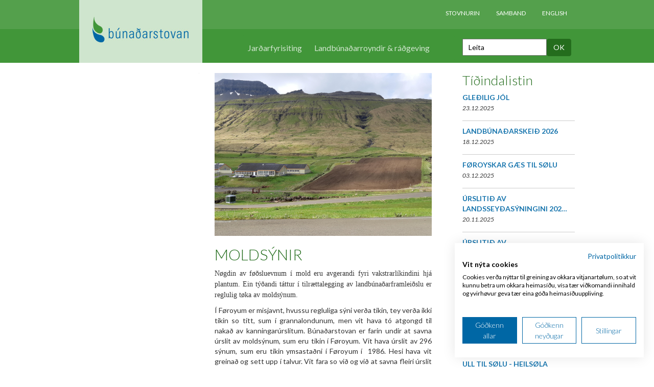

--- FILE ---
content_type: text/html; charset=utf-8
request_url: https://www.bst.fo/Default.aspx?ID=13805&Action=1&NewsId=7034&PID=31403
body_size: 4677
content:
<!DOCTYPE html>
<html lang="fo">
  <head>
 <meta charset="utf-8">
    <meta http-equiv="X-UA-Compatible" content="IE=edge">
    <meta name="viewport" content="width=device-width, initial-scale=1">
    <!-- The above 3 meta tags *must* come first in the head; any other head content must come *after* these tags -->
    <title>MOLDS&#221;NIR</title>
<base href="https://www.bst.fo/">
<meta name="generator" content="Dynamicweb 9">



	
	<link type="text/css" href="/Files/Templates/Designs/bunadarstovan/css/bootstrap.min.css" rel="stylesheet">
	<link type="text/css" href="/Files/Templates/Designs/bunadarstovan/css/style.css" rel="stylesheet">

  
  <!-- Fav and touch icons -->
    
    <link href='https://fonts.googleapis.com/css?family=Lato:400,100,300,700,900,300italic,100italic,400italic,700italic' rel='stylesheet' type='text/css'>
    <link rel="stylesheet" href="https://maxcdn.bootstrapcdn.com/font-awesome/4.5.0/css/font-awesome.min.css">

      <link rel="apple-touch-icon-precomposed" sizes="144x144" href="/Files/Templates/Designs/bunadarstovan/img/apple-touch-icon-144-precomposed.png">
  <link rel="apple-touch-icon-precomposed" sizes="114x114" href="/Files/Templates/Designs/bunadarstovan/img/apple-touch-icon-114-precomposed.png">
  <link rel="apple-touch-icon-precomposed" sizes="72x72" href="/Files/Templates/Designs/bunadarstovan/img/apple-touch-icon-72-precomposed.png">
  <link rel="apple-touch-icon-precomposed" href="/Files/Templates/Designs/bunadarstovan/img/apple-touch-icon-57-precomposed.png">
  <link rel="shortcut icon" href="/Files/Templates/Designs/bunadarstovan/img/favicon-32x32.png">
  
	<script type="text/javascript" src="/Files/Templates/Designs/bunadarstovan/js/jquery.min.js"></script>
	<script type="text/javascript" src="/Files/Templates/Designs/bunadarstovan/js/bootstrap.min.js"></script>
    <!-- <script type="text/javascript" src="js/scripts.js"></script> -->
    <script type="text/javascript" src="/Files/Templates/Designs/bunadarstovan/dist/fluidvids.js"></script>

 <!-- HTML5 shim and Respond.js for IE8 support of HTML5 elements and media queries -->
    <!-- WARNING: Respond.js doesn't work if you view the page via file:// -->
    <!--[if lt IE 9]>
      <script src="https://oss.maxcdn.com/html5shiv/3.7.2/html5shiv.min.js"></script>
      <script src="https://oss.maxcdn.com/respond/1.4.2/respond.min.js"></script>
    <![endif]-->
    
<script src="https://consent.cookiefirst.com/sites/bst.fo-15eaffb6-2387-402d-a05a-46e5ae0713b1/consent.js"></script>


</head>

<body>
<div class="container">
	<!-- Topmenu START -->
	<div class="row clearfix">
    	<!-- Búmerki START-->
		<div class="col-md-4 col-xs-12 hidden-xs" id="logo">
          <a style="border:none;" href="Default.aspx?ID=13788"><img class="img-responsive" alt="140x140" src="/Files/Templates/Designs/bunadarstovan/img/logo.jpg"></a>
		</div>
        <!-- Búmerki END -->
        
        <!-- Top-undirmenu START-->
		<div id="corpmenu" class="col-md-8 hidden-xs">
          <ul class="nav nav-pills pull-right">
  <li>
    <a class="firstitem" href="/um-stovnin/stovnurin">Stovnurin</a>
  </li>
  <li>
    <a href="/um-stovnin/samband">Samband</a>
  </li>
  <li>
    <a class="lastitem" href="/um-stovnin/english">English</a>
  </li>
</ul>
		</div>
        <!-- Top-undirmenu END -->
      <div style="padding:0px; background-color:#cfe5cd;" class="col-xs-12 visible-xs"><center><a href="http://www.bst.fo"><img class="img-responsive" alt="140x140" src="/Files/Templates/Designs/bunadarstovan/img/logo.jpg"></a></center></div>       

        
        <!-- Menu START -->
		<div class="col-md-5 col-xs-12 column" id="menu">
<nav class="navbar navbar-default">
  <div class="navbar-header">
	
    <button type="button" class="navbar-toggle" data-toggle="collapse" data-target=".navbar-collapse">
      <span class="icon-bar"></span>
      <span class="icon-bar"></span>
      <span class="icon-bar"></span>
    </button>
  </div>
  <div class="navbar-collapse collapse">
    <ul class="nav navbar-nav">
  <li>
    <a href="/jarðarfyrisiting">Jarðarfyrisiting</a>
  </li>
  <li>
    <a href="/landbúnaðarroyndir-ráðgeving">Landbúnaðarroyndir & ráðgeving</a>
  </li>
</ul>
  </div>
</nav>
		</div>
        <!-- Menu END -->
        
        <!-- Leita START -->
      <div class="col-md-3 hidden-xs column right" id="leita" style="margin-top:7px;">
          <form action="Default.aspx" method="get" name="search">
            <input type="hidden" name="id" value="13812">
            <input name="q" class="inputbox" type="text" id="searchtext" value="Leita" width="165px" onblur="if(this.value=='') this.value='Leita';" onfocus="if(this.value=='Leita') this.value='';" style="width:165px; height:33px; text-indent:10px;">
            <input style="margin-bottom:4px;" name="button" class="btn btn-default" type="submit" id="search-submit" value="OK" onclick="document.search.submit();">
          </form>
		</div>
        <!-- Leita END -->
	</div>
    <!-- Topmenu END -->
</div>

  
    
<div style="margin-top:20px;" class="container">
    
    <!-- Innihaldsøki START -->
	<div class="row clearfix">
    	<!-- Undirmenu START -->
		<div id="leftmenu" class="col-md-3 col-xs-12 column hidden-xs">
          
          <div id="vinstra"><!--@DwContent(vinstra)--></div>
          
		</div>
       
        <!-- Unidrmenu END -->
    
    <div id="news-container" class="col-md-6">
     
      
		<div class="col-md-12" id="maincontent">
          <div id="left-column2"><div>
	
</div>
<div>
	<style>
  
  li {
    list-style:inside;
  }
  
</style>

<div class="col-md-12 col-xs-12">


<div>
  <img class="img-responsive" src="/Files/Billeder/Bunadarstovan/Bygg/20180524_095235.jpg" />
  <p><i><span style="color:#bbb; font-weight:400;"></span></i></p>  
</div>


<h1 style="font-family:Play;" class="h1">MOLDSÝNIR</h1>
  
    
      
          

    
      
    
            
          
      
    

          
      
        


  <p class="h2" style="margin-top:10px; font-size:16px;"><b></b></p>
<p><p style="text-align:justify"><span style="font-family:times new roman,serif; font-size:&#10">N&oslash;gdin av f&oslash;&eth;sluevnum &iacute; mold eru avgerandi fyri vakstrarl&iacute;kindini hj&aacute; plantum. Ein t&yacute;&eth;andi t&aacute;ttur &iacute; tilr&aelig;ttalegging av landb&uacute;na&eth;arframlei&eth;slu er reglulig t&oslash;ka av molds&yacute;num. </span></p>

<p style="text-align:justify">&Iacute; F&oslash;royum er misjavnt, hvussu regluliga s&yacute;ni ver&eth;a tikin, tey ver&eth;a ikki tikin so t&iacute;tt, sum &iacute; grannalondunum, men vit hava t&oacute; atgongd til naka&eth; av kanningar&uacute;rslitum. B&uacute;na&eth;arstovan er farin undir at savna &uacute;rslit av molds&yacute;num, sum eru tikin &iacute; F&oslash;royum. Vit hava &uacute;rslit av 296 s&yacute;num, sum eru tikin ymsasta&eth;ni &iacute; F&oslash;royum &iacute; &nbsp;1986. Hesi hava vit greina&eth; og sett upp &iacute; talvur. Vit fara so vi&eth; og vi&eth; at savna fleiri &uacute;rslit og seta tey saman vi&eth; hesum &uacute;rslitunum so hv&oslash;rt.</p>

<p style="text-align:justify"><a href="/Default.aspx?Id=14337">Les meir um &uacute;tgreiningina her.</a></p>
</p>



<a href="javascript:history.back()">« Aftur</a>
</div>

</div>
<div>
	
</div></div>
        </div>
      
    </div>
    
    
	<div id="research-container" class="col-md-3">   
      <div id="right-column"><div id="left-column">
  
  <h1>Tíðindalistin</h1>
  
  
  
	

	
<!--@News:RSS-->
<!--@News:FusionGoogle-->
<!--@News:WindowsLive-->




        <div id="research" class="col-md-12">
          <p><a style="font-family:'Lato', sans-serif; background-image:none; width:auto; color:#54a04c; font-weight: 700; font-size: 14px;" href="Default.aspx?ID=13805&amp;Action=1&amp;NewsId=12230&amp;M=NewsV2&amp;PID=31403">GLEÐILIG JÓL</a><br />
            <i style="font-weight:normal; font-size:12px;">23.12.2025</i></p> 
        </div>




        <div id="research" class="col-md-12">
          <p><a style="font-family:'Lato', sans-serif; background-image:none; width:auto; color:#54a04c; font-weight: 700; font-size: 14px;" href="Default.aspx?ID=13805&amp;Action=1&amp;NewsId=12228&amp;M=NewsV2&amp;PID=31403">LANDBÚNAÐARSKEIÐ 2026</a><br />
            <i style="font-weight:normal; font-size:12px;">18.12.2025</i></p> 
        </div>




        <div id="research" class="col-md-12">
          <p><a style="font-family:'Lato', sans-serif; background-image:none; width:auto; color:#54a04c; font-weight: 700; font-size: 14px;" href="Default.aspx?ID=13805&amp;Action=1&amp;NewsId=12226&amp;M=NewsV2&amp;PID=31403">FØROYSKAR GÆS TIL SØLU</a><br />
            <i style="font-weight:normal; font-size:12px;">03.12.2025</i></p> 
        </div>




        <div id="research" class="col-md-12">
          <p><a style="font-family:'Lato', sans-serif; background-image:none; width:auto; color:#54a04c; font-weight: 700; font-size: 14px;" href="Default.aspx?ID=13805&amp;Action=1&amp;NewsId=12225&amp;M=NewsV2&amp;PID=31403">ÚRSLITIÐ AV LANDSSEYÐASÝNINGINI 202…</a><br />
            <i style="font-weight:normal; font-size:12px;">20.11.2025</i></p> 
        </div>




        <div id="research" class="col-md-12">
          <p><a style="font-family:'Lato', sans-serif; background-image:none; width:auto; color:#54a04c; font-weight: 700; font-size: 14px;" href="Default.aspx?ID=13805&amp;Action=1&amp;NewsId=12223&amp;M=NewsV2&amp;PID=31403">ÚRSLITIÐ AV LANDSSEYÐASÝNINGINI 202…</a><br />
            <i style="font-weight:normal; font-size:12px;">20.11.2025</i></p> 
        </div>




        <div id="research" class="col-md-12">
          <p><a style="font-family:'Lato', sans-serif; background-image:none; width:auto; color:#54a04c; font-weight: 700; font-size: 14px;" href="Default.aspx?ID=13805&amp;Action=1&amp;NewsId=12222&amp;M=NewsV2&amp;PID=31403">STUÐUL TIL GRØNMETISVERKÆTLANIR</a><br />
            <i style="font-weight:normal; font-size:12px;">29.10.2025</i></p> 
        </div>




        <div id="research" class="col-md-12">
          <p><a style="font-family:'Lato', sans-serif; background-image:none; width:auto; color:#54a04c; font-weight: 700; font-size: 14px;" href="Default.aspx?ID=13805&amp;Action=1&amp;NewsId=12220&amp;M=NewsV2&amp;PID=31403">LANDSSEYÐASÝNINGIN 2025</a><br />
            <i style="font-weight:normal; font-size:12px;">22.10.2025</i></p> 
        </div>




        <div id="research" class="col-md-12">
          <p><a style="font-family:'Lato', sans-serif; background-image:none; width:auto; color:#54a04c; font-weight: 700; font-size: 14px;" href="Default.aspx?ID=13805&amp;Action=1&amp;NewsId=12219&amp;M=NewsV2&amp;PID=31403">ULL TIL SØLU - HEILSØLA</a><br />
            <i style="font-weight:normal; font-size:12px;">19.09.2025</i></p> 
        </div>




        <div id="research" class="col-md-12">
          <p><a style="font-family:'Lato', sans-serif; background-image:none; width:auto; color:#54a04c; font-weight: 700; font-size: 14px;" href="Default.aspx?ID=13805&amp;Action=1&amp;NewsId=12213&amp;M=NewsV2&amp;PID=31403">ULLARMÓTTØKA Í SUÐUROY 26. OG 27. A…</a><br />
            <i style="font-weight:normal; font-size:12px;">25.08.2025</i></p> 
        </div>




        <div id="research" class="col-md-12">
          <p><a style="font-family:'Lato', sans-serif; background-image:none; width:auto; color:#54a04c; font-weight: 700; font-size: 14px;" href="Default.aspx?ID=13805&amp;Action=1&amp;NewsId=12212&amp;M=NewsV2&amp;PID=31403">ALMENT TILTAK UM FØROYSK ROSS</a><br />
            <i style="font-weight:normal; font-size:12px;">21.08.2025</i></p> 
        </div>





            <!--@News:Paging.Back-->
              <a href="/Default.aspx?ID=13805&amp;PID=31405&amp;M=NewsV2&amp;Action=0&amp;currentPage=2">Fleiri »</a>






</div></div>     
	</div>
    
	</div>
    <!-- Innihaldsøki END -->       
	
</div>
    
  
    
    

      
  
  	<div class="container">
    	<!-- Undirmenu START -->
		<div id="xs-leftmenu" class="col-md-3 col-xs-12 column visible-xs">
          <ul class="nav navbar-nav">
  <li>
    <a href="/jarðarfyrisiting">Jarðarfyrisiting</a>
  </li>
  <li>
    <a href="/landbúnaðarroyndir-ráðgeving">Landbúnaðarroyndir & ráðgeving</a>
  </li>
</ul>
		</div><!-- end xs-leftmenu -->
      	<!-- Unidrmenu END -->  
  </div><!-- end container -->
  
    <div class="container">   	
        <div id="contact" class="col-md-12">
          <div class="col-md-9"><p><b>Búnaðarstovan</b> · Frammi í Dal 166 · FO-410 Kollafjørður · Føroyar · Tel. (+298) 479 000 · Fax (+298) 479 020 · bst@bst.fo<br>
              EAN nr.: 5797100000522  ·  V-tal: 403369</p></div><div class="col-md-3"><p><a style="display:inline; float:right; font-size:11px !important; color:#333333;" href="http://www.sendistovan.fo/heimasidur" target="_blank">SENDISTOVAN</a></p></div>
      
        </div> 
    </div><!-- end container --> 
    
    

  
  
  <div style="display:none" id="xs-footer" class="visible-xs-hidden">
    
    	<div class="container " id="xs-footer-header">
    		<h3>Samband</h3>
    	</div>
    
    <div class="container">
        <div class="col-xs-12">
        	<!-- content var her -->
           <a style="display:inline; float:left; font-family:Arial; font-size:11px !important; color:#333333;" href="http://www.sendistovan.fo/heimasidur" target="_blank">SENDISTOVAN</a>
        </div>   
    </div><!-- end container -->
    
  </div><!-- end xs-footer -->
  
  <script>
    $('.carousel').carousel({
        interval: 3000
    })
</script>
  
     <!-- jQuery (necessary for Bootstrap's JavaScript plugins) -->
    <script src="https://ajax.googleapis.com/ajax/libs/jquery/1.11.3/jquery.min.js"></script>
    <!-- Include all compiled plugins (below), or include individual files as needed -->
    <script src="/Files/Templates/Designs/bunadarstovan/js/bootstrap.min.js"></script>


  
</body>
</html>
<!-- Exe time: 0,0630367 :  <PageID (13805)>  <Designs/bunadarstovan/_parsed/subpage_news.parsed.html>  -->

--- FILE ---
content_type: text/css
request_url: https://www.bst.fo/Files/Templates/Designs/bunadarstovan/css/bootstrap.min.css
body_size: 25973
content:
/*!
 * Bootstrap v3.0.1 by @fat and @mdo
 * Copyright 2013 Twitter, Inc.
 * Licensed under http://www.apache.org/licenses/LICENSE-2.0
 *
 * Designed and built with all the love in the world by @mdo and @fat.
 */

/*! normalize.css v2.1.3 | MIT License | git.io/normalize */article, aside, details, figcaption, figure, footer, header, hgroup, main, nav, section, summary
{
	display:block
}

audio, canvas, video
{
	display:inline-block
}

audio:not([controls])
{
	display:none;
	height:0
}
[hidden], template {
display:none
}

html
{
	font-family:sans-serif;
	-webkit-text-size-adjust:100%;
	-ms-text-size-adjust:100%
}

body
{
	margin:0
}

a
{
	background:transparent
}

a:focus
{
	outline:thin dotted
}

a:active, a:hover
{
	outline:0
}

h1
{
	margin:.67em 0;
	font-size:2em
}

abbr[title]
{
	border-bottom:1px dotted
}

b, strong
{
	font-weight:bold
}

dfn
{
	font-style:italic
}

hr
{
	height:0;
	-moz-box-sizing:content-box;
	box-sizing:content-box
}

mark
{
	color:#000;
	background:#ff0
}

code, kbd, pre, samp
{
	font-family:monospace, serif;
	font-size:1em
}

pre
{
	white-space:pre-wrap
}

q
{
	quotes:"\201C" "\201D" "\2018" "\2019"
}

small
{
	font-size:80%
}

sub, sup
{
	position:relative;
	font-size:75%;
	line-height:0;
	vertical-align:baseline
}

sup
{
	top:-0.5em
}

sub
{
	bottom:-0.25em
}

img
{
	border:0
}

svg:not(:root)
{
	overflow:hidden
}

figure
{
	margin:0
}

fieldset
{
	padding:.35em .625em .75em;
	margin:0 2px;
	border:1px solid #c0c0c0
}

legend
{
	padding:0;
	border:0
}

button, input, select, textarea
{
	margin:0;
	font-family:inherit;
	font-size:100%
}

button, input
{
	line-height:normal
}

button, select
{
	text-transform:none
}

button, html input[type="button"], input[type="reset"], input[type="submit"]
{
	cursor:pointer;
	-webkit-appearance:button
}

button[disabled], html input[disabled]
{
	cursor:default
}

input[type="checkbox"], input[type="radio"]
{
	padding:0;
	box-sizing:border-box
}

input[type="search"]
{
	-webkit-box-sizing:content-box;
	-moz-box-sizing:content-box;
	box-sizing:content-box;
	-webkit-appearance:textfield
}
input[type="search"]::-webkit-search-cancel-button, input[type="search"]::-webkit-search-decoration {
-webkit-appearance:none
}
button::-moz-focus-inner, input::-moz-focus-inner {
padding:0;
border:0
}

textarea
{
	overflow:auto;
	vertical-align:top
}

table
{
	border-collapse:collapse;
	border-spacing:0;
	border:none
}

table p{
	margin-bottom:0;}

td {
	padding: 8px;
	}

table tr:nth-child(odd){ 
	background: #ecf4eb;
	}
table tr:nth-child(even){
	background: #ffffff;
	}

@media print {

*
{
	color:#000!important;
	text-shadow:none!important;
	background:transparent!important;
	box-shadow:none!important
}

a, a:visited
{
	text-decoration:underline
}

a[href]:after
{
	content:" (" attr(href) ")"
}

abbr[title]:after
{
	content:" (" attr(title) ")"
}

a[href^="javascript:"]:after, a[href^="#"]:after
{
	content:""
}

pre, blockquote
{
	border:1px solid #999;
	page-break-inside:avoid
}

thead
{
	display:table-header-group
}

tr, img
{
	page-break-inside:avoid
}

img
{
	max-width:100%!important
}
@page {
margin:2cm .5cm
}

p, h2, h3
{
	orphans:3;
	widows:3
}

h2, h3
{
	page-break-after:avoid
}

select
{
	background:#fff!important
}

.navbar
{
	display:none
}

.table td, .table th
{
	background-color:#fff!important
}

.btn>.caret, .dropup>.btn>.caret
{
	border-top-color:#000!important
}

.label
{
	border:1px solid #000
}

.table
{
	border-collapse:collapse!important
}

.table-bordered th, .table-bordered td
{
	border:1px solid #ddd!important
}
}

*, *:before, *:after
{
	-webkit-box-sizing:border-box;
	-moz-box-sizing:border-box;
	box-sizing:border-box
}

html
{
	font-size:62.5%;
	-webkit-tap-highlight-color:rgba(0,0,0,0)
}

body
{
	font-family:'Lato', "Helvetica Neue", Helvetica, Arial, sans-serif;
	font-size:14px;
	line-height:1.428571429;
	color:#333;
	background-color:#fff
}

input, button, select, textarea
{
	font-family:inherit;
	font-size:inherit;
	line-height:inherit
}

a
{
	color:#428bca;
	text-decoration:none
}

a:hover, a:focus
{
	color:#2a6496;
	text-decoration:underline
}

a:focus
{
	outline:thin dotted #333;
	outline:5px auto -webkit-focus-ring-color;
	outline-offset:-2px
}

img
{
	vertical-align:middle
}

.img-responsive
{
	display:block;
	height:auto;
	max-width:100%
}

.img-rounded
{
	border-radius:6px
}

.img-thumbnail
{
	display:inline-block;
	height:auto;
	max-width:100%;
	padding:4px;
	line-height:1.428571429;
	background-color:#fff;
	border:1px solid #ddd;
	border-radius:4px;
	-webkit-transition:all .2s ease-in-out;
	transition:all .2s ease-in-out
}

.img-circle
{
	border-radius:50%
}

hr
{
	margin-top:20px;
	margin-bottom:20px;
	border:0;
	border-top:1px solid #eee
}

.sr-only
{
	position:absolute;
	width:1px;
	height:1px;
	padding:0;
	margin:-1px;
	overflow:hidden;
	clip:rect(0,0,0,0);
	border:0
}

p
{
	margin:0 0 10px
}

.lead
{
	margin-bottom:20px;
	font-size:16px;
	font-weight:200;
	line-height:1.4
}
@media(min-width:768px) {

.lead
{
	font-size:21px
}
}

small, .small
{
	font-size:85%
}

cite
{
	font-style:normal
}

.text-muted
{
	color:#999
}

.text-primary
{
	color:#428bca
}

.text-primary:hover
{
	color:#3071a9
}

.text-warning
{
	color:#c09853
}

.text-warning:hover
{
	color:#a47e3c
}

.text-danger
{
	color:#b94a48
}

.text-danger:hover
{
	color:#953b39
}

.text-success
{
	color:#468847
}

.text-success:hover
{
	color:#356635
}

.text-info
{
	color:#3a87ad
}

.text-info:hover
{
	color:#2d6987
}

.text-left
{
	text-align:left
}

.text-right
{
	text-align:right
}

.text-center
{
	text-align:center
}

h1, h2, h3, h4, h5, h6, .h1, .h2, .h3, .h4, .h5, .h6
{
	font-family:'Lato', "Helvetica Neue", Helvetica, Arial, sans-serif;
	font-weight:500;
	line-height:1.1;
	color:inherit
}

h1 small, h2 small, h3 small, h4 small, h5 small, h6 small, .h1 small, .h2 small, .h3 small, .h4 small, .h5 small, .h6 small, h1 .small, h2 .small, h3 .small, h4 .small, h5 .small, h6 .small, .h1 .small, .h2 .small, .h3 .small, .h4 .small, .h5 .small, .h6 .small
{
	font-weight:normal;
	line-height:1;
	color:#999
}

h1, h2, h3
{
	margin-top:20px;
	margin-bottom:10px
}

h1 small, h2 small, h3 small, h1 .small, h2 .small, h3 .small
{
	font-size:65%
}

h4, h5, h6
{
	margin-top:10px;
	margin-bottom:10px
}

h4 small, h5 small, h6 small, h4 .small, h5 .small, h6 .small
{
	font-size:75%
}

h1, .h1
{
	font-size:36px
}

h2, .h2
{
	font-size:30px
}

h3, .h3
{
	font-size:24px
}

h4, .h4
{
	font-size:18px
}

h5, .h5
{
	font-size:14px
}

h6, .h6
{
	font-size:12px
}

.page-header
{
	padding-bottom:9px;
	margin:40px 0 20px;
	border-bottom:1px solid #eee
}

ul, ol
{
	margin-top:0;
	margin-bottom:10px
}

ul ul, ol ul, ul ol, ol ol
{
	margin-bottom:0
}

.list-unstyled
{
	padding-left:0;
	list-style:none
}

.list-inline
{
	padding-left:0;
	list-style:none
}

.list-inline>li
{
	display:inline-block;
	padding-right:5px;
	padding-left:5px
}

.list-inline>li:first-child
{
	padding-left:0
}

dl
{
	margin-bottom:20px
}

dt, dd
{
	line-height:1.428571429
}

dt
{
	font-weight:bold
}

dd
{
	margin-left:0
}
@media(min-width:768px) {

.dl-horizontal dt
{
	float:left;
	width:160px;
	overflow:hidden;
	clear:left;
	text-align:right;
	text-overflow:ellipsis;
	white-space:nowrap
}

.dl-horizontal dd
{
	margin-left:180px
}

.dl-horizontal dd:before, .dl-horizontal dd:after
{
	display:table;
	content:" "
}

.dl-horizontal dd:after
{
	clear:both
}

.dl-horizontal dd:before, .dl-horizontal dd:after
{
	display:table;
	content:" "
}

.dl-horizontal dd:after
{
	clear:both
}
}

abbr[title], abbr[data-original-title]
{
	cursor:help;
	border-bottom:1px dotted #999
}

abbr.initialism
{
	font-size:90%;
	text-transform:uppercase
}

blockquote
{
	padding:10px 20px;
	margin:0 0 20px;
	border-left:5px solid #eee
}

blockquote p
{
	font-size:17.5px;
	font-weight:300;
	line-height:1.25
}

blockquote p:last-child
{
	margin-bottom:0
}

blockquote small
{
	display:block;
	line-height:1.428571429;
	color:#999
}

blockquote small:before
{
	content:'\2014 \00A0'
}

blockquote.pull-right
{
	padding-right:15px;
	padding-left:0;
	border-right:5px solid #eee;
	border-left:0
}

blockquote.pull-right p, blockquote.pull-right small, blockquote.pull-right .small
{
	text-align:right
}

blockquote.pull-right small:before, blockquote.pull-right .small:before
{
	content:''
}

blockquote.pull-right small:after, blockquote.pull-right .small:after
{
	content:'\00A0 \2014'
}

blockquote:before, blockquote:after
{
	content:""
}

address
{
	margin-bottom:20px;
	font-style:normal;
	line-height:1.428571429
}

code, kbd, pre, samp
{
	font-family:Monaco, Menlo, Consolas, "Courier New", monospace
}

code
{
	padding:2px 4px;
	font-size:90%;
	color:#c7254e;
	white-space:nowrap;
	background-color:#f9f2f4;
	border-radius:4px
}

pre
{
	display:block;
	padding:9.5px;
	margin:0 0 10px;
	font-size:13px;
	line-height:1.428571429;
	color:#333;
	word-break:break-all;
	word-wrap:break-word;
	background-color:#f5f5f5;
	border:1px solid #ccc;
	border-radius:4px
}

pre code
{
	padding:0;
	font-size:inherit;
	color:inherit;
	white-space:pre-wrap;
	background-color:transparent;
	border-radius:0
}

.pre-scrollable
{
	max-height:340px;
	overflow-y:scroll
}

.container
{
	padding-right:15px;
	padding-left:15px;
	margin-right:auto;
	margin-left:auto
}

.container:before, .container:after
{
	display:table;
	content:" "
}

.container:after
{
	clear:both
}

.container:before, .container:after
{
	display:table;
	content:" "
}

.container:after
{
	clear:both
}

.row
{
	margin-right:-15px;
	margin-left:-15px
}

.row:before, .row:after
{
	display:table;
	content:" "
}

.row:after
{
	clear:both
}

.row:before, .row:after
{
	display:table;
	content:" "
}

.row:after
{
	clear:both
}

.col-xs-1, .col-sm-1, .col-md-1, .col-lg-1, .col-xs-2, .col-sm-2, .col-md-2, .col-lg-2, .col-xs-3, .col-sm-3, .col-md-3, .col-lg-3, .col-xs-4, .col-sm-4, .col-md-4, .col-lg-4, .col-xs-5, .col-sm-5, .col-md-5, .col-lg-5, .col-xs-6, .col-sm-6, .col-md-6, .col-lg-6, .col-xs-7, .col-sm-7, .col-md-7, .col-lg-7, .col-xs-8, .col-sm-8, .col-md-8, .col-lg-8, .col-xs-9, .col-sm-9, .col-md-9, .col-lg-9, .col-xs-10, .col-sm-10, .col-md-10, .col-lg-10, .col-xs-11, .col-sm-11, .col-md-11, .col-lg-11, .col-xs-12, .col-sm-12, .col-md-12, .col-lg-12
{
	position:relative;
	min-height:1px;
	padding-right:15px;
	padding-left:15px
}

.col-xs-1, .col-xs-2, .col-xs-3, .col-xs-4, .col-xs-5, .col-xs-6, .col-xs-7, .col-xs-8, .col-xs-9, .col-xs-10, .col-xs-11
{
	float:left
}

.col-xs-12
{
	width:100%
}

.col-xs-11
{
	width:91.66666666666666%
}

.col-xs-10
{
	width:83.33333333333334%
}

.col-xs-9
{
	width:75%
}

.col-xs-8
{
	width:66.66666666666666%
}

.col-xs-7
{
	width:58.333333333333336%
}

.col-xs-6
{
	width:50%
}

.col-xs-5
{
	width:41.66666666666667%
}

.col-xs-4
{
	width:33.33333333333333%
}

.col-xs-3
{
	width:25%
}

.col-xs-2
{
	width:16.666666666666664%
}

.col-xs-1
{
	width:8.333333333333332%
}

.col-xs-pull-12
{
	right:100%
}

.col-xs-pull-11
{
	right:91.66666666666666%
}

.col-xs-pull-10
{
	right:83.33333333333334%
}

.col-xs-pull-9
{
	right:75%
}

.col-xs-pull-8
{
	right:66.66666666666666%
}

.col-xs-pull-7
{
	right:58.333333333333336%
}

.col-xs-pull-6
{
	right:50%
}

.col-xs-pull-5
{
	right:41.66666666666667%
}

.col-xs-pull-4
{
	right:33.33333333333333%
}

.col-xs-pull-3
{
	right:25%
}

.col-xs-pull-2
{
	right:16.666666666666664%
}

.col-xs-pull-1
{
	right:8.333333333333332%
}

.col-xs-push-12
{
	left:100%
}

.col-xs-push-11
{
	left:91.66666666666666%
}

.col-xs-push-10
{
	left:83.33333333333334%
}

.col-xs-push-9
{
	left:75%
}

.col-xs-push-8
{
	left:66.66666666666666%
}

.col-xs-push-7
{
	left:58.333333333333336%
}

.col-xs-push-6
{
	left:50%
}

.col-xs-push-5
{
	left:41.66666666666667%
}

.col-xs-push-4
{
	left:33.33333333333333%
}

.col-xs-push-3
{
	left:25%
}

.col-xs-push-2
{
	left:16.666666666666664%
}

.col-xs-push-1
{
	left:8.333333333333332%
}

.col-xs-offset-12
{
	margin-left:100%
}

.col-xs-offset-11
{
	margin-left:91.66666666666666%
}

.col-xs-offset-10
{
	margin-left:83.33333333333334%
}

.col-xs-offset-9
{
	margin-left:75%
}

.col-xs-offset-8
{
	margin-left:66.66666666666666%
}

.col-xs-offset-7
{
	margin-left:58.333333333333336%
}

.col-xs-offset-6
{
	margin-left:50%
}

.col-xs-offset-5
{
	margin-left:41.66666666666667%
}

.col-xs-offset-4
{
	margin-left:33.33333333333333%
}

.col-xs-offset-3
{
	margin-left:25%
}

.col-xs-offset-2
{
	margin-left:16.666666666666664%
}

.col-xs-offset-1
{
	margin-left:8.333333333333332%
}
@media(min-width:768px) {

.container
{
	width:750px
}

.col-sm-1, .col-sm-2, .col-sm-3, .col-sm-4, .col-sm-5, .col-sm-6, .col-sm-7, .col-sm-8, .col-sm-9, .col-sm-10, .col-sm-11
{
	float:left
}

.col-sm-12
{
	width:100%
}

.col-sm-11
{
	width:91.66666666666666%
}

.col-sm-10
{
	width:83.33333333333334%
}

.col-sm-9
{
	width:75%
}

.col-sm-8
{
	width:66.66666666666666%
}

.col-sm-7
{
	width:58.333333333333336%
}

.col-sm-6
{
	width:50%
}

.col-sm-5
{
	width:41.66666666666667%
}

.col-sm-4
{
	width:33.33333333333333%
}

.col-sm-3
{
	width:25%
}

.col-sm-2
{
	width:16.666666666666664%
}

.col-sm-1
{
	width:8.333333333333332%
}

.col-sm-pull-12
{
	right:100%
}

.col-sm-pull-11
{
	right:91.66666666666666%
}

.col-sm-pull-10
{
	right:83.33333333333334%
}

.col-sm-pull-9
{
	right:75%
}

.col-sm-pull-8
{
	right:66.66666666666666%
}

.col-sm-pull-7
{
	right:58.333333333333336%
}

.col-sm-pull-6
{
	right:50%
}

.col-sm-pull-5
{
	right:41.66666666666667%
}

.col-sm-pull-4
{
	right:33.33333333333333%
}

.col-sm-pull-3
{
	right:25%
}

.col-sm-pull-2
{
	right:16.666666666666664%
}

.col-sm-pull-1
{
	right:8.333333333333332%
}

.col-sm-push-12
{
	left:100%
}

.col-sm-push-11
{
	left:91.66666666666666%
}

.col-sm-push-10
{
	left:83.33333333333334%
}

.col-sm-push-9
{
	left:75%
}

.col-sm-push-8
{
	left:66.66666666666666%
}

.col-sm-push-7
{
	left:58.333333333333336%
}

.col-sm-push-6
{
	left:50%
}

.col-sm-push-5
{
	left:41.66666666666667%
}

.col-sm-push-4
{
	left:33.33333333333333%
}

.col-sm-push-3
{
	left:25%
}

.col-sm-push-2
{
	left:16.666666666666664%
}

.col-sm-push-1
{
	left:8.333333333333332%
}

.col-sm-offset-12
{
	margin-left:100%
}

.col-sm-offset-11
{
	margin-left:91.66666666666666%
}

.col-sm-offset-10
{
	margin-left:83.33333333333334%
}

.col-sm-offset-9
{
	margin-left:75%
}

.col-sm-offset-8
{
	margin-left:66.66666666666666%
}

.col-sm-offset-7
{
	margin-left:58.333333333333336%
}

.col-sm-offset-6
{
	margin-left:50%
}

.col-sm-offset-5
{
	margin-left:41.66666666666667%
}

.col-sm-offset-4
{
	margin-left:33.33333333333333%
}

.col-sm-offset-3
{
	margin-left:25%
}

.col-sm-offset-2
{
	margin-left:16.666666666666664%
}

.col-sm-offset-1
{
	margin-left:8.333333333333332%
}
}
@media(min-width:992px) {

.container
{
	width:970px
}

.col-md-1, .col-md-2, .col-md-3, .col-md-4, .col-md-5, .col-md-6, .col-md-7, .col-md-8, .col-md-9, .col-md-10, .col-md-11
{
	float:left
}

.col-md-12
{
	width:100%
}

.col-md-11
{
	width:91.66666666666666%
}

.col-md-10
{
	width:83.33333333333334%
}

.col-md-9
{
	width:75%
}

.col-md-8
{
	width:66.66666666666666%
}

.col-md-7
{
	width:58.333333333333336%
}

.col-md-6
{
	width:50%
}

.col-md-5
{
	width:41.66666666666667%
}

.col-md-4
{
	width:33.33333333333333%
}

.col-md-3
{
	width:25%
}

.col-md-2
{
	width:16.666666666666664%
}

.col-md-1
{
	width:8.333333333333332%
}

.col-md-pull-12
{
	right:100%
}

.col-md-pull-11
{
	right:91.66666666666666%
}

.col-md-pull-10
{
	right:83.33333333333334%
}

.col-md-pull-9
{
	right:75%
}

.col-md-pull-8
{
	right:66.66666666666666%
}

.col-md-pull-7
{
	right:58.333333333333336%
}

.col-md-pull-6
{
	right:50%
}

.col-md-pull-5
{
	right:41.66666666666667%
}

.col-md-pull-4
{
	right:33.33333333333333%
}

.col-md-pull-3
{
	right:25%
}

.col-md-pull-2
{
	right:16.666666666666664%
}

.col-md-pull-1
{
	right:8.333333333333332%
}

.col-md-push-12
{
	left:100%
}

.col-md-push-11
{
	left:91.66666666666666%
}

.col-md-push-10
{
	left:83.33333333333334%
}

.col-md-push-9
{
	left:75%
}

.col-md-push-8
{
	left:66.66666666666666%
}

.col-md-push-7
{
	left:58.333333333333336%
}

.col-md-push-6
{
	left:50%
}

.col-md-push-5
{
	left:41.66666666666667%
}

.col-md-push-4
{
	left:33.33333333333333%
}

.col-md-push-3
{
	left:25%
}

.col-md-push-2
{
	left:16.666666666666664%
}

.col-md-push-1
{
	left:8.333333333333332%
}

.col-md-offset-12
{
	margin-left:100%
}

.col-md-offset-11
{
	margin-left:91.66666666666666%
}

.col-md-offset-10
{
	margin-left:83.33333333333334%
}

.col-md-offset-9
{
	margin-left:75%
}

.col-md-offset-8
{
	margin-left:66.66666666666666%
}

.col-md-offset-7
{
	margin-left:58.333333333333336%
}

.col-md-offset-6
{
	margin-left:50%
}

.col-md-offset-5
{
	margin-left:41.66666666666667%
}

.col-md-offset-4
{
	margin-left:33.33333333333333%
}

.col-md-offset-3
{
	margin-left:25%
}

.col-md-offset-2
{
	margin-left:16.666666666666664%
}

.col-md-offset-1
{
	margin-left:8.333333333333332%
}
}
@media(min-width:1200px) {

.container
{
	width:1000px
}

.col-lg-1, .col-lg-2, .col-lg-3, .col-lg-4, .col-lg-5, .col-lg-6, .col-lg-7, .col-lg-8, .col-lg-9, .col-lg-10, .col-lg-11
{
	float:left
}

.col-lg-12
{
	width:100%
}

.col-lg-11
{
	width:91.66666666666666%
}

.col-lg-10
{
	width:83.33333333333334%
}

.col-lg-9
{
	width:75%
}

.col-lg-8
{
	width:66.66666666666666%
}

.col-lg-7
{
	width:58.333333333333336%
}

.col-lg-6
{
	width:50%
}

.col-lg-5
{
	width:41.66666666666667%
}

.col-lg-4
{
	width:33.33333333333333%
}

.col-lg-3
{
	width:25%
}

.col-lg-2
{
	width:16.666666666666664%
}

.col-lg-1
{
	width:8.333333333333332%
}

.col-lg-pull-12
{
	right:100%
}

.col-lg-pull-11
{
	right:91.66666666666666%
}

.col-lg-pull-10
{
	right:83.33333333333334%
}

.col-lg-pull-9
{
	right:75%
}

.col-lg-pull-8
{
	right:66.66666666666666%
}

.col-lg-pull-7
{
	right:58.333333333333336%
}

.col-lg-pull-6
{
	right:50%
}

.col-lg-pull-5
{
	right:41.66666666666667%
}

.col-lg-pull-4
{
	right:33.33333333333333%
}

.col-lg-pull-3
{
	right:25%
}

.col-lg-pull-2
{
	right:16.666666666666664%
}

.col-lg-pull-1
{
	right:8.333333333333332%
}

.col-lg-push-12
{
	left:100%
}

.col-lg-push-11
{
	left:91.66666666666666%
}

.col-lg-push-10
{
	left:83.33333333333334%
}

.col-lg-push-9
{
	left:75%
}

.col-lg-push-8
{
	left:66.66666666666666%
}

.col-lg-push-7
{
	left:58.333333333333336%
}

.col-lg-push-6
{
	left:50%
}

.col-lg-push-5
{
	left:41.66666666666667%
}

.col-lg-push-4
{
	left:33.33333333333333%
}

.col-lg-push-3
{
	left:25%
}

.col-lg-push-2
{
	left:16.666666666666664%
}

.col-lg-push-1
{
	left:8.333333333333332%
}

.col-lg-offset-12
{
	margin-left:100%
}

.col-lg-offset-11
{
	margin-left:91.66666666666666%
}

.col-lg-offset-10
{
	margin-left:83.33333333333334%
}

.col-lg-offset-9
{
	margin-left:75%
}

.col-lg-offset-8
{
	margin-left:66.66666666666666%
}

.col-lg-offset-7
{
	margin-left:58.333333333333336%
}

.col-lg-offset-6
{
	margin-left:50%
}

.col-lg-offset-5
{
	margin-left:41.66666666666667%
}

.col-lg-offset-4
{
	margin-left:33.33333333333333%
}

.col-lg-offset-3
{
	margin-left:25%
}

.col-lg-offset-2
{
	margin-left:16.666666666666664%
}

.col-lg-offset-1
{
	margin-left:8.333333333333332%
}
}

table
{
	max-width:100%;
	background-color:transparent
}

th
{
	text-align:left
}

.table
{
	width:100%;
	margin-bottom:20px
}

.table>thead>tr>th, .table>tbody>tr>th, .table>tfoot>tr>th, .table>thead>tr>td, .table>tbody>tr>td, .table>tfoot>tr>td
{
	padding:8px;
	line-height:1.428571429;
	vertical-align:top;
	border-top:1px solid #ddd
}

.table>thead>tr>th
{
	vertical-align:bottom;
	border-bottom:2px solid #ddd
}

.table>caption+thead>tr:first-child>th, .table>colgroup+thead>tr:first-child>th, .table>thead:first-child>tr:first-child>th, .table>caption+thead>tr:first-child>td, .table>colgroup+thead>tr:first-child>td, .table>thead:first-child>tr:first-child>td
{
	border-top:0
}

.table>tbody+tbody
{
	border-top:2px solid #ddd
}

.table .table
{
	background-color:#fff
}

.table-condensed>thead>tr>th, .table-condensed>tbody>tr>th, .table-condensed>tfoot>tr>th, .table-condensed>thead>tr>td, .table-condensed>tbody>tr>td, .table-condensed>tfoot>tr>td
{
	padding:5px
}

.table-bordered
{
	border:1px solid #ddd
}

.table-bordered>thead>tr>th, .table-bordered>tbody>tr>th, .table-bordered>tfoot>tr>th, .table-bordered>thead>tr>td, .table-bordered>tbody>tr>td, .table-bordered>tfoot>tr>td
{
	border:1px solid #ddd
}

.table-bordered>thead>tr>th, .table-bordered>thead>tr>td
{
	border-bottom-width:2px
}

.table-striped>tbody>tr:nth-child(odd)>td, .table-striped>tbody>tr:nth-child(odd)>th
{
	background-color:#f9f9f9
}

.table-hover>tbody>tr:hover>td, .table-hover>tbody>tr:hover>th
{
	background-color:#f5f5f5
}

table col[class*="col-"]
{
	display:table-column;
	float:none
}

table td[class*="col-"], table th[class*="col-"]
{
	display:table-cell;
	float:none
}

.table>thead>tr>td.active, .table>tbody>tr>td.active, .table>tfoot>tr>td.active, .table>thead>tr>th.active, .table>tbody>tr>th.active, .table>tfoot>tr>th.active, .table>thead>tr.active>td, .table>tbody>tr.active>td, .table>tfoot>tr.active>td, .table>thead>tr.active>th, .table>tbody>tr.active>th, .table>tfoot>tr.active>th
{
	background-color:#f5f5f5
}

.table>thead>tr>td.success, .table>tbody>tr>td.success, .table>tfoot>tr>td.success, .table>thead>tr>th.success, .table>tbody>tr>th.success, .table>tfoot>tr>th.success, .table>thead>tr.success>td, .table>tbody>tr.success>td, .table>tfoot>tr.success>td, .table>thead>tr.success>th, .table>tbody>tr.success>th, .table>tfoot>tr.success>th
{
	background-color:#dff0d8
}

.table-hover>tbody>tr>td.success:hover, .table-hover>tbody>tr>th.success:hover, .table-hover>tbody>tr.success:hover>td, .table-hover>tbody>tr.success:hover>th
{
	background-color:#d0e9c6
}

.table>thead>tr>td.danger, .table>tbody>tr>td.danger, .table>tfoot>tr>td.danger, .table>thead>tr>th.danger, .table>tbody>tr>th.danger, .table>tfoot>tr>th.danger, .table>thead>tr.danger>td, .table>tbody>tr.danger>td, .table>tfoot>tr.danger>td, .table>thead>tr.danger>th, .table>tbody>tr.danger>th, .table>tfoot>tr.danger>th
{
	background-color:#f2dede
}

.table-hover>tbody>tr>td.danger:hover, .table-hover>tbody>tr>th.danger:hover, .table-hover>tbody>tr.danger:hover>td, .table-hover>tbody>tr.danger:hover>th
{
	background-color:#ebcccc
}

.table>thead>tr>td.warning, .table>tbody>tr>td.warning, .table>tfoot>tr>td.warning, .table>thead>tr>th.warning, .table>tbody>tr>th.warning, .table>tfoot>tr>th.warning, .table>thead>tr.warning>td, .table>tbody>tr.warning>td, .table>tfoot>tr.warning>td, .table>thead>tr.warning>th, .table>tbody>tr.warning>th, .table>tfoot>tr.warning>th
{
	background-color:#fcf8e3
}

.table-hover>tbody>tr>td.warning:hover, .table-hover>tbody>tr>th.warning:hover, .table-hover>tbody>tr.warning:hover>td, .table-hover>tbody>tr.warning:hover>th
{
	background-color:#faf2cc
}
@media(max-width:767px) {

.table-responsive
{
	width:100%;
	margin-bottom:15px;
	overflow-x:scroll;
	overflow-y:hidden;
	border:1px solid #ddd;
	-ms-overflow-style:-ms-autohiding-scrollbar;
	-webkit-overflow-scrolling:touch
}

.table-responsive>.table
{
	margin-bottom:0
}

.table-responsive>.table>thead>tr>th, .table-responsive>.table>tbody>tr>th, .table-responsive>.table>tfoot>tr>th, .table-responsive>.table>thead>tr>td, .table-responsive>.table>tbody>tr>td, .table-responsive>.table>tfoot>tr>td
{
	white-space:nowrap
}

.table-responsive>.table-bordered
{
	border:0
}

.table-responsive>.table-bordered>thead>tr>th:first-child, .table-responsive>.table-bordered>tbody>tr>th:first-child, .table-responsive>.table-bordered>tfoot>tr>th:first-child, .table-responsive>.table-bordered>thead>tr>td:first-child, .table-responsive>.table-bordered>tbody>tr>td:first-child, .table-responsive>.table-bordered>tfoot>tr>td:first-child
{
	border-left:0
}

.table-responsive>.table-bordered>thead>tr>th:last-child, .table-responsive>.table-bordered>tbody>tr>th:last-child, .table-responsive>.table-bordered>tfoot>tr>th:last-child, .table-responsive>.table-bordered>thead>tr>td:last-child, .table-responsive>.table-bordered>tbody>tr>td:last-child, .table-responsive>.table-bordered>tfoot>tr>td:last-child
{
	border-right:0
}

.table-responsive>.table-bordered>tbody>tr:last-child>th, .table-responsive>.table-bordered>tfoot>tr:last-child>th, .table-responsive>.table-bordered>tbody>tr:last-child>td, .table-responsive>.table-bordered>tfoot>tr:last-child>td
{
	border-bottom:0
}
}

fieldset
{
	padding:0;
	margin:0;
	border:0
}

legend
{
	display:block;
	width:100%;
	padding:0;
	margin-bottom:20px;
	font-size:21px;
	line-height:inherit;
	color:#333;
	border:0;
	border-bottom:1px solid #e5e5e5
}

label
{
	display:inline-block;
	margin-bottom:5px;
	font-weight:bold
}

input[type="search"]
{
	-webkit-box-sizing:border-box;
	-moz-box-sizing:border-box;
	box-sizing:border-box
}

input[type="radio"], input[type="checkbox"]
{
	margin:4px 0 0;
	margin-top:1px \9;
	line-height:normal
}

input[type="file"]
{
	display:block
}

select[multiple], select[size]
{
	height:auto
}

select optgroup
{
	font-family:inherit;
	font-size:inherit;
	font-style:inherit
}

input[type="file"]:focus, input[type="radio"]:focus, input[type="checkbox"]:focus
{
	outline:thin dotted #333;
	outline:5px auto -webkit-focus-ring-color;
	outline-offset:-2px
}
input[type="number"]::-webkit-outer-spin-button, input[type="number"]::-webkit-inner-spin-button {
height:auto
}

output
{
	display:block;
	padding-top:7px;
	font-size:14px;
	line-height:1.428571429;
	color:#555;
	vertical-align:middle
}
.form-control:-moz-placeholder {
color:#999
}
.form-control::-moz-placeholder {
color:#999
}
.form-control:-ms-input-placeholder {
color:#999
}
.form-control::-webkit-input-placeholder {
color:#999
}

.form-control
{
	display:block;
	width:100%;
	height:34px;
	padding:6px 12px;
	font-size:14px;
	line-height:1.428571429;
	color:#555;
	vertical-align:middle;
	background-color:#fff;
	background-image:none;
	border:1px solid #ccc;
	border-radius:4px;
	-webkit-box-shadow:inset 0 1px 1px rgba(0,0,0,0.075);
	box-shadow:inset 0 1px 1px rgba(0,0,0,0.075);
	-webkit-transition:border-color ease-in-out .15s, box-shadow ease-in-out .15s;
	transition:border-color ease-in-out .15s, box-shadow ease-in-out .15s
}

.form-control:focus
{
	border-color:#66afe9;
	outline:0;
	-webkit-box-shadow:inset 0 1px 1px rgba(0,0,0,0.075), 0 0 8px rgba(102,175,233,0.6);
	box-shadow:inset 0 1px 1px rgba(0,0,0,0.075), 0 0 8px rgba(102,175,233,0.6)
}

.form-control[disabled], .form-control[readonly], fieldset[disabled] .form-control
{
	cursor:not-allowed;
	background-color:#eee
}

textarea.form-control
{
	height:auto
}

.form-group
{
	margin-bottom:15px
}

.radio, .checkbox
{
	display:block;
	min-height:20px;
	padding-left:20px;
	margin-top:10px;
	margin-bottom:10px;
	vertical-align:middle
}

.radio label, .checkbox label
{
	display:inline;
	margin-bottom:0;
	font-weight:normal;
	cursor:pointer
}

.radio input[type="radio"], .radio-inline input[type="radio"], .checkbox input[type="checkbox"], .checkbox-inline input[type="checkbox"]
{
	float:left;
	margin-left:-20px
}

.radio+.radio, .checkbox+.checkbox
{
	margin-top:-5px
}

.radio-inline, .checkbox-inline
{
	display:inline-block;
	padding-left:20px;
	margin-bottom:0;
	font-weight:normal;
	vertical-align:middle;
	cursor:pointer
}

.radio-inline+.radio-inline, .checkbox-inline+.checkbox-inline
{
	margin-top:0;
	margin-left:10px
}

input[type="radio"][disabled], input[type="checkbox"][disabled], .radio[disabled], .radio-inline[disabled], .checkbox[disabled], .checkbox-inline[disabled], fieldset[disabled] input[type="radio"], fieldset[disabled] input[type="checkbox"], fieldset[disabled] .radio, fieldset[disabled] .radio-inline, fieldset[disabled] .checkbox, fieldset[disabled] .checkbox-inline
{
	cursor:not-allowed
}

.input-sm
{
	height:30px;
	padding:5px 10px;
	font-size:12px;
	line-height:1.5;
	border-radius:3px
}

select.input-sm
{
	height:30px;
	line-height:30px
}

textarea.input-sm
{
	height:auto
}

.input-lg
{
	height:45px;
	padding:10px 16px;
	font-size:18px;
	line-height:1.33;
	border-radius:6px
}

select.input-lg
{
	height:45px;
	line-height:45px
}

textarea.input-lg
{
	height:auto
}

.has-warning .help-block, .has-warning .control-label, .has-warning .radio, .has-warning .checkbox, .has-warning .radio-inline, .has-warning .checkbox-inline
{
	color:#c09853
}

.has-warning .form-control
{
	border-color:#c09853;
	-webkit-box-shadow:inset 0 1px 1px rgba(0,0,0,0.075);
	box-shadow:inset 0 1px 1px rgba(0,0,0,0.075)
}

.has-warning .form-control:focus
{
	border-color:#a47e3c;
	-webkit-box-shadow:inset 0 1px 1px rgba(0,0,0,0.075), 0 0 6px #dbc59e;
	box-shadow:inset 0 1px 1px rgba(0,0,0,0.075), 0 0 6px #dbc59e
}

.has-warning .input-group-addon
{
	color:#c09853;
	background-color:#fcf8e3;
	border-color:#c09853
}

.has-error .help-block, .has-error .control-label, .has-error .radio, .has-error .checkbox, .has-error .radio-inline, .has-error .checkbox-inline
{
	color:#b94a48
}

.has-error .form-control
{
	border-color:#b94a48;
	-webkit-box-shadow:inset 0 1px 1px rgba(0,0,0,0.075);
	box-shadow:inset 0 1px 1px rgba(0,0,0,0.075)
}

.has-error .form-control:focus
{
	border-color:#953b39;
	-webkit-box-shadow:inset 0 1px 1px rgba(0,0,0,0.075), 0 0 6px #d59392;
	box-shadow:inset 0 1px 1px rgba(0,0,0,0.075), 0 0 6px #d59392
}

.has-error .input-group-addon
{
	color:#b94a48;
	background-color:#f2dede;
	border-color:#b94a48
}

.has-success .help-block, .has-success .control-label, .has-success .radio, .has-success .checkbox, .has-success .radio-inline, .has-success .checkbox-inline
{
	color:#468847
}

.has-success .form-control
{
	border-color:#468847;
	-webkit-box-shadow:inset 0 1px 1px rgba(0,0,0,0.075);
	box-shadow:inset 0 1px 1px rgba(0,0,0,0.075)
}

.has-success .form-control:focus
{
	border-color:#356635;
	-webkit-box-shadow:inset 0 1px 1px rgba(0,0,0,0.075), 0 0 6px #7aba7b;
	box-shadow:inset 0 1px 1px rgba(0,0,0,0.075), 0 0 6px #7aba7b
}

.has-success .input-group-addon
{
	color:#468847;
	background-color:#dff0d8;
	border-color:#468847
}

.form-control-static
{
	margin-bottom:0
}

.help-block
{
	display:block;
	margin-top:5px;
	margin-bottom:10px;
	color:#737373
}
@media(min-width:768px) {

.form-inline .form-group
{
	display:inline-block;
	margin-bottom:0;
	vertical-align:middle
}

.form-inline .form-control
{
	display:inline-block
}

.form-inline .radio, .form-inline .checkbox
{
	display:inline-block;
	padding-left:0;
	margin-top:0;
	margin-bottom:0
}

.form-inline .radio input[type="radio"], .form-inline .checkbox input[type="checkbox"]
{
	float:none;
	margin-left:0
}
}

.form-horizontal .control-label, .form-horizontal .radio, .form-horizontal .checkbox, .form-horizontal .radio-inline, .form-horizontal .checkbox-inline
{
	padding-top:7px;
	margin-top:0;
	margin-bottom:0
}

.form-horizontal .form-group
{
	margin-right:-15px;
	margin-left:-15px
}

.form-horizontal .form-group:before, .form-horizontal .form-group:after
{
	display:table;
	content:" "
}

.form-horizontal .form-group:after
{
	clear:both
}

.form-horizontal .form-group:before, .form-horizontal .form-group:after
{
	display:table;
	content:" "
}

.form-horizontal .form-group:after
{
	clear:both
}

.form-horizontal .form-control-static
{
	padding-top:7px
}
@media(min-width:768px) {

.form-horizontal .control-label
{
	text-align:right
}
}

.btn
{
	display:inline-block;
	padding:6px 12px;
	margin-bottom:0;
	font-size:14px;
	font-weight:normal;
	line-height:1.428571429;
	text-align:center;
	white-space:nowrap;
	vertical-align:middle;
	cursor:pointer;
	background-image:none;
	border:1px solid transparent;
	border-radius:4px;
	-webkit-user-select:none;
	-moz-user-select:none;
	-ms-user-select:none;
	-o-user-select:none;
	user-select:none
}

.btn:focus
{
	outline:thin dotted #333;
	outline:5px auto -webkit-focus-ring-color;
	outline-offset:-2px
}

.btn:hover, .btn:focus
{
	color:#333;
	text-decoration:none
}

.btn:active, .btn.active
{
	background-image:none;
	outline:0;
	-webkit-box-shadow:inset 0 3px 5px rgba(0,0,0,0.125);
	box-shadow:inset 0 3px 5px rgba(0,0,0,0.125)
}

.btn.disabled, .btn[disabled], fieldset[disabled] .btn
{
	pointer-events:none;
	cursor:not-allowed;
	opacity:.65;
	filter:alpha(opacity=65);
	-webkit-box-shadow:none;
	box-shadow:none
}

.btn-default
{
	color:#333;
	background-color:#fff;
	border-color:#ccc
}

.btn-default:hover, .btn-default:focus, .btn-default:active, .btn-default.active, .open .dropdown-toggle.btn-default
{
	color:#333;
	background-color:#ebebeb;
	border-color:#adadad
}

.btn-default:active, .btn-default.active, .open .dropdown-toggle.btn-default
{
	background-image:none
}

.btn-default.disabled, .btn-default[disabled], fieldset[disabled] .btn-default, .btn-default.disabled:hover, .btn-default[disabled]:hover, fieldset[disabled] .btn-default:hover, .btn-default.disabled:focus, .btn-default[disabled]:focus, fieldset[disabled] .btn-default:focus, .btn-default.disabled:active, .btn-default[disabled]:active, fieldset[disabled] .btn-default:active, .btn-default.disabled.active, .btn-default[disabled].active, fieldset[disabled] .btn-default.active
{
	background-color:#fff;
	border-color:#ccc
}

.btn-primary
{
	color:#fff;
	background-color:#428bca;
	border-color:#357ebd
}

.btn-primary:hover, .btn-primary:focus, .btn-primary:active, .btn-primary.active, .open .dropdown-toggle.btn-primary
{
	color:#fff;
	background-color:#3276b1;
	border-color:#285e8e
}

.btn-primary:active, .btn-primary.active, .open .dropdown-toggle.btn-primary
{
	background-image:none
}

.btn-primary.disabled, .btn-primary[disabled], fieldset[disabled] .btn-primary, .btn-primary.disabled:hover, .btn-primary[disabled]:hover, fieldset[disabled] .btn-primary:hover, .btn-primary.disabled:focus, .btn-primary[disabled]:focus, fieldset[disabled] .btn-primary:focus, .btn-primary.disabled:active, .btn-primary[disabled]:active, fieldset[disabled] .btn-primary:active, .btn-primary.disabled.active, .btn-primary[disabled].active, fieldset[disabled] .btn-primary.active
{
	background-color:#428bca;
	border-color:#357ebd
}

.btn-warning
{
	color:#fff;
	background-color:#f0ad4e;
	border-color:#eea236
}

.btn-warning:hover, .btn-warning:focus, .btn-warning:active, .btn-warning.active, .open .dropdown-toggle.btn-warning
{
	color:#fff;
	background-color:#ed9c28;
	border-color:#d58512
}

.btn-warning:active, .btn-warning.active, .open .dropdown-toggle.btn-warning
{
	background-image:none
}

.btn-warning.disabled, .btn-warning[disabled], fieldset[disabled] .btn-warning, .btn-warning.disabled:hover, .btn-warning[disabled]:hover, fieldset[disabled] .btn-warning:hover, .btn-warning.disabled:focus, .btn-warning[disabled]:focus, fieldset[disabled] .btn-warning:focus, .btn-warning.disabled:active, .btn-warning[disabled]:active, fieldset[disabled] .btn-warning:active, .btn-warning.disabled.active, .btn-warning[disabled].active, fieldset[disabled] .btn-warning.active
{
	background-color:#f0ad4e;
	border-color:#eea236
}

.btn-danger
{
	color:#fff;
	background-color:#d9534f;
	border-color:#d43f3a
}

.btn-danger:hover, .btn-danger:focus, .btn-danger:active, .btn-danger.active, .open .dropdown-toggle.btn-danger
{
	color:#fff;
	background-color:#d2322d;
	border-color:#ac2925
}

.btn-danger:active, .btn-danger.active, .open .dropdown-toggle.btn-danger
{
	background-image:none
}

.btn-danger.disabled, .btn-danger[disabled], fieldset[disabled] .btn-danger, .btn-danger.disabled:hover, .btn-danger[disabled]:hover, fieldset[disabled] .btn-danger:hover, .btn-danger.disabled:focus, .btn-danger[disabled]:focus, fieldset[disabled] .btn-danger:focus, .btn-danger.disabled:active, .btn-danger[disabled]:active, fieldset[disabled] .btn-danger:active, .btn-danger.disabled.active, .btn-danger[disabled].active, fieldset[disabled] .btn-danger.active
{
	background-color:#d9534f;
	border-color:#d43f3a
}

.btn-success
{
	color:#fff;
	background-color:#5cb85c;
	border-color:#4cae4c
}

.btn-success:hover, .btn-success:focus, .btn-success:active, .btn-success.active, .open .dropdown-toggle.btn-success
{
	color:#fff;
	background-color:#47a447;
	border-color:#398439
}

.btn-success:active, .btn-success.active, .open .dropdown-toggle.btn-success
{
	background-image:none
}

.btn-success.disabled, .btn-success[disabled], fieldset[disabled] .btn-success, .btn-success.disabled:hover, .btn-success[disabled]:hover, fieldset[disabled] .btn-success:hover, .btn-success.disabled:focus, .btn-success[disabled]:focus, fieldset[disabled] .btn-success:focus, .btn-success.disabled:active, .btn-success[disabled]:active, fieldset[disabled] .btn-success:active, .btn-success.disabled.active, .btn-success[disabled].active, fieldset[disabled] .btn-success.active
{
	background-color:#5cb85c;
	border-color:#4cae4c
}

.btn-info
{
	color:#fff;
	background-color:#5bc0de;
	border-color:#46b8da
}

.btn-info:hover, .btn-info:focus, .btn-info:active, .btn-info.active, .open .dropdown-toggle.btn-info
{
	color:#fff;
	background-color:#39b3d7;
	border-color:#269abc
}

.btn-info:active, .btn-info.active, .open .dropdown-toggle.btn-info
{
	background-image:none
}

.btn-info.disabled, .btn-info[disabled], fieldset[disabled] .btn-info, .btn-info.disabled:hover, .btn-info[disabled]:hover, fieldset[disabled] .btn-info:hover, .btn-info.disabled:focus, .btn-info[disabled]:focus, fieldset[disabled] .btn-info:focus, .btn-info.disabled:active, .btn-info[disabled]:active, fieldset[disabled] .btn-info:active, .btn-info.disabled.active, .btn-info[disabled].active, fieldset[disabled] .btn-info.active
{
	background-color:#5bc0de;
	border-color:#46b8da
}

.btn-link
{
	font-weight:normal;
	color:#428bca;
	cursor:pointer;
	border-radius:0
}

.btn-link, .btn-link:active, .btn-link[disabled], fieldset[disabled] .btn-link
{
	background-color:transparent;
	-webkit-box-shadow:none;
	box-shadow:none
}

.btn-link, .btn-link:hover, .btn-link:focus, .btn-link:active
{
	border-color:transparent
}

.btn-link:hover, .btn-link:focus
{
	color:#2a6496;
	text-decoration:underline;
	background-color:transparent
}

.btn-link[disabled]:hover, fieldset[disabled] .btn-link:hover, .btn-link[disabled]:focus, fieldset[disabled] .btn-link:focus
{
	color:#999;
	text-decoration:none
}

.btn-lg
{
	padding:10px 16px;
	font-size:18px;
	line-height:1.33;
	border-radius:6px
}

.btn-sm, .btn-xs
{
	padding:5px 10px;
	font-size:12px;
	line-height:1.5;
	border-radius:3px
}

.btn-xs
{
	padding:1px 5px
}

.btn-block
{
	display:block;
	width:100%;
	padding-right:0;
	padding-left:0
}

.btn-block+.btn-block
{
	margin-top:5px
}

input[type="submit"].btn-block, input[type="reset"].btn-block, input[type="button"].btn-block
{
	width:100%
}

.fade
{
	opacity:0;
	-webkit-transition:opacity .15s linear;
	transition:opacity .15s linear
}

.fade.in
{
	opacity:1
}

.collapse
{
	display:none
}

.collapse.in
{
	display:block
}

.collapsing
{
	position:relative;
	height:0;
	overflow:hidden;
	-webkit-transition:height .35s ease;
	transition:height .35s ease
}

@font-face
{
	font-family:'Glyphicons Halflings';
	src:url('../fonts/glyphicons-halflings-regular.eot');
	src:url('../fonts/glyphicons-halflings-regular.eot?#iefix') format('embedded-opentype'), url('../fonts/glyphicons-halflings-regular.woff') format('woff'), url('../fonts/glyphicons-halflings-regular.ttf') format('truetype'), url('../fonts/glyphicons-halflings-regular.svg#glyphicons_halflingsregular') format('svg')
}

.glyphicon
{
	position:relative;
	top:1px;
	display:inline-block;
	font-family:'Glyphicons Halflings';
	-webkit-font-smoothing:antialiased;
	font-style:normal;
	font-weight:normal;
	line-height:1;
	-moz-osx-font-smoothing:grayscale
}

.glyphicon:empty
{
	width:1em
}

.glyphicon-asterisk:before
{
	content:"\2a"
}

.glyphicon-plus:before
{
	content:"\2b"
}

.glyphicon-euro:before
{
	content:"\20ac"
}

.glyphicon-minus:before
{
	content:"\2212"
}

.glyphicon-cloud:before
{
	content:"\2601"
}

.glyphicon-envelope:before
{
	content:"\2709"
}

.glyphicon-pencil:before
{
	content:"\270f"
}

.glyphicon-glass:before
{
	content:"\e001"
}

.glyphicon-music:before
{
	content:"\e002"
}

.glyphicon-search:before
{
	content:"\e003"
}

.glyphicon-heart:before
{
	content:"\e005"
}

.glyphicon-star:before
{
	content:"\e006"
}

.glyphicon-star-empty:before
{
	content:"\e007"
}

.glyphicon-user:before
{
	content:"\e008"
}

.glyphicon-film:before
{
	content:"\e009"
}

.glyphicon-th-large:before
{
	content:"\e010"
}

.glyphicon-th:before
{
	content:"\e011"
}

.glyphicon-th-list:before
{
	content:"\e012"
}

.glyphicon-ok:before
{
	content:"\e013"
}

.glyphicon-remove:before
{
	content:"\e014"
}

.glyphicon-zoom-in:before
{
	content:"\e015"
}

.glyphicon-zoom-out:before
{
	content:"\e016"
}

.glyphicon-off:before
{
	content:"\e017"
}

.glyphicon-signal:before
{
	content:"\e018"
}

.glyphicon-cog:before
{
	content:"\e019"
}

.glyphicon-trash:before
{
	content:"\e020"
}

.glyphicon-home:before
{
	content:"\e021"
}

.glyphicon-file:before
{
	content:"\e022"
}

.glyphicon-time:before
{
	content:"\e023"
}

.glyphicon-road:before
{
	content:"\e024"
}

.glyphicon-download-alt:before
{
	content:"\e025"
}

.glyphicon-download:before
{
	content:"\e026"
}

.glyphicon-upload:before
{
	content:"\e027"
}

.glyphicon-inbox:before
{
	content:"\e028"
}

.glyphicon-play-circle:before
{
	content:"\e029"
}

.glyphicon-repeat:before
{
	content:"\e030"
}

.glyphicon-refresh:before
{
	content:"\e031"
}

.glyphicon-list-alt:before
{
	content:"\e032"
}

.glyphicon-lock:before
{
	content:"\e033"
}

.glyphicon-flag:before
{
	content:"\e034"
}

.glyphicon-headphones:before
{
	content:"\e035"
}

.glyphicon-volume-off:before
{
	content:"\e036"
}

.glyphicon-volume-down:before
{
	content:"\e037"
}

.glyphicon-volume-up:before
{
	content:"\e038"
}

.glyphicon-qrcode:before
{
	content:"\e039"
}

.glyphicon-barcode:before
{
	content:"\e040"
}

.glyphicon-tag:before
{
	content:"\e041"
}

.glyphicon-tags:before
{
	content:"\e042"
}

.glyphicon-book:before
{
	content:"\e043"
}

.glyphicon-bookmark:before
{
	content:"\e044"
}

.glyphicon-print:before
{
	content:"\e045"
}

.glyphicon-camera:before
{
	content:"\e046"
}

.glyphicon-font:before
{
	content:"\e047"
}

.glyphicon-bold:before
{
	content:"\e048"
}

.glyphicon-italic:before
{
	content:"\e049"
}

.glyphicon-text-height:before
{
	content:"\e050"
}

.glyphicon-text-width:before
{
	content:"\e051"
}

.glyphicon-align-left:before
{
	content:"\e052"
}

.glyphicon-align-center:before
{
	content:"\e053"
}

.glyphicon-align-right:before
{
	content:"\e054"
}

.glyphicon-align-justify:before
{
	content:"\e055"
}

.glyphicon-list:before
{
	content:"\e056"
}

.glyphicon-indent-left:before
{
	content:"\e057"
}

.glyphicon-indent-right:before
{
	content:"\e058"
}

.glyphicon-facetime-video:before
{
	content:"\e059"
}

.glyphicon-picture:before
{
	content:"\e060"
}

.glyphicon-map-marker:before
{
	content:"\e062"
}

.glyphicon-adjust:before
{
	content:"\e063"
}

.glyphicon-tint:before
{
	content:"\e064"
}

.glyphicon-edit:before
{
	content:"\e065"
}

.glyphicon-share:before
{
	content:"\e066"
}

.glyphicon-check:before
{
	content:"\e067"
}

.glyphicon-move:before
{
	content:"\e068"
}

.glyphicon-step-backward:before
{
	content:"\e069"
}

.glyphicon-fast-backward:before
{
	content:"\e070"
}

.glyphicon-backward:before
{
	content:"\e071"
}

.glyphicon-play:before
{
	content:"\e072"
}

.glyphicon-pause:before
{
	content:"\e073"
}

.glyphicon-stop:before
{
	content:"\e074"
}

.glyphicon-forward:before
{
	content:"\e075"
}

.glyphicon-fast-forward:before
{
	content:"\e076"
}

.glyphicon-step-forward:before
{
	content:"\e077"
}

.glyphicon-eject:before
{
	content:"\e078"
}

.glyphicon-chevron-left:before
{
	content:"\e079"
}

.glyphicon-chevron-right:before
{
	content:"\e080"
}

.glyphicon-plus-sign:before
{
	content:"\e081"
}

.glyphicon-minus-sign:before
{
	content:"\e082"
}

.glyphicon-remove-sign:before
{
	content:"\e083"
}

.glyphicon-ok-sign:before
{
	content:"\e084"
}

.glyphicon-question-sign:before
{
	content:"\e085"
}

.glyphicon-info-sign:before
{
	content:"\e086"
}

.glyphicon-screenshot:before
{
	content:"\e087"
}

.glyphicon-remove-circle:before
{
	content:"\e088"
}

.glyphicon-ok-circle:before
{
	content:"\e089"
}

.glyphicon-ban-circle:before
{
	content:"\e090"
}

.glyphicon-arrow-left:before
{
	content:"\e091"
}

.glyphicon-arrow-right:before
{
	content:"\e092"
}

.glyphicon-arrow-up:before
{
	content:"\e093"
}

.glyphicon-arrow-down:before
{
	content:"\e094"
}

.glyphicon-share-alt:before
{
	content:"\e095"
}

.glyphicon-resize-full:before
{
	content:"\e096"
}

.glyphicon-resize-small:before
{
	content:"\e097"
}

.glyphicon-exclamation-sign:before
{
	content:"\e101"
}

.glyphicon-gift:before
{
	content:"\e102"
}

.glyphicon-leaf:before
{
	content:"\e103"
}

.glyphicon-fire:before
{
	content:"\e104"
}

.glyphicon-eye-open:before
{
	content:"\e105"
}

.glyphicon-eye-close:before
{
	content:"\e106"
}

.glyphicon-warning-sign:before
{
	content:"\e107"
}

.glyphicon-plane:before
{
	content:"\e108"
}

.glyphicon-calendar:before
{
	content:"\e109"
}

.glyphicon-random:before
{
	content:"\e110"
}

.glyphicon-comment:before
{
	content:"\e111"
}

.glyphicon-magnet:before
{
	content:"\e112"
}

.glyphicon-chevron-up:before
{
	content:"\e113"
}

.glyphicon-chevron-down:before
{
	content:"\e114"
}

.glyphicon-retweet:before
{
	content:"\e115"
}

.glyphicon-shopping-cart:before
{
	content:"\e116"
}

.glyphicon-folder-close:before
{
	content:"\e117"
}

.glyphicon-folder-open:before
{
	content:"\e118"
}

.glyphicon-resize-vertical:before
{
	content:"\e119"
}

.glyphicon-resize-horizontal:before
{
	content:"\e120"
}

.glyphicon-hdd:before
{
	content:"\e121"
}

.glyphicon-bullhorn:before
{
	content:"\e122"
}

.glyphicon-bell:before
{
	content:"\e123"
}

.glyphicon-certificate:before
{
	content:"\e124"
}

.glyphicon-thumbs-up:before
{
	content:"\e125"
}

.glyphicon-thumbs-down:before
{
	content:"\e126"
}

.glyphicon-hand-right:before
{
	content:"\e127"
}

.glyphicon-hand-left:before
{
	content:"\e128"
}

.glyphicon-hand-up:before
{
	content:"\e129"
}

.glyphicon-hand-down:before
{
	content:"\e130"
}

.glyphicon-circle-arrow-right:before
{
	content:"\e131"
}

.glyphicon-circle-arrow-left:before
{
	content:"\e132"
}

.glyphicon-circle-arrow-up:before
{
	content:"\e133"
}

.glyphicon-circle-arrow-down:before
{
	content:"\e134"
}

.glyphicon-globe:before
{
	content:"\e135"
}

.glyphicon-wrench:before
{
	content:"\e136"
}

.glyphicon-tasks:before
{
	content:"\e137"
}

.glyphicon-filter:before
{
	content:"\e138"
}

.glyphicon-briefcase:before
{
	content:"\e139"
}

.glyphicon-fullscreen:before
{
	content:"\e140"
}

.glyphicon-dashboard:before
{
	content:"\e141"
}

.glyphicon-paperclip:before
{
	content:"\e142"
}

.glyphicon-heart-empty:before
{
	content:"\e143"
}

.glyphicon-link:before
{
	content:"\e144"
}

.glyphicon-phone:before
{
	content:"\e145"
}

.glyphicon-pushpin:before
{
	content:"\e146"
}

.glyphicon-usd:before
{
	content:"\e148"
}

.glyphicon-gbp:before
{
	content:"\e149"
}

.glyphicon-sort:before
{
	content:"\e150"
}

.glyphicon-sort-by-alphabet:before
{
	content:"\e151"
}

.glyphicon-sort-by-alphabet-alt:before
{
	content:"\e152"
}

.glyphicon-sort-by-order:before
{
	content:"\e153"
}

.glyphicon-sort-by-order-alt:before
{
	content:"\e154"
}

.glyphicon-sort-by-attributes:before
{
	content:"\e155"
}

.glyphicon-sort-by-attributes-alt:before
{
	content:"\e156"
}

.glyphicon-unchecked:before
{
	content:"\e157"
}

.glyphicon-expand:before
{
	content:"\e158"
}

.glyphicon-collapse-down:before
{
	content:"\e159"
}

.glyphicon-collapse-up:before
{
	content:"\e160"
}

.glyphicon-log-in:before
{
	content:"\e161"
}

.glyphicon-flash:before
{
	content:"\e162"
}

.glyphicon-log-out:before
{
	content:"\e163"
}

.glyphicon-new-window:before
{
	content:"\e164"
}

.glyphicon-record:before
{
	content:"\e165"
}

.glyphicon-save:before
{
	content:"\e166"
}

.glyphicon-open:before
{
	content:"\e167"
}

.glyphicon-saved:before
{
	content:"\e168"
}

.glyphicon-import:before
{
	content:"\e169"
}

.glyphicon-export:before
{
	content:"\e170"
}

.glyphicon-send:before
{
	content:"\e171"
}

.glyphicon-floppy-disk:before
{
	content:"\e172"
}

.glyphicon-floppy-saved:before
{
	content:"\e173"
}

.glyphicon-floppy-remove:before
{
	content:"\e174"
}

.glyphicon-floppy-save:before
{
	content:"\e175"
}

.glyphicon-floppy-open:before
{
	content:"\e176"
}

.glyphicon-credit-card:before
{
	content:"\e177"
}

.glyphicon-transfer:before
{
	content:"\e178"
}

.glyphicon-cutlery:before
{
	content:"\e179"
}

.glyphicon-header:before
{
	content:"\e180"
}

.glyphicon-compressed:before
{
	content:"\e181"
}

.glyphicon-earphone:before
{
	content:"\e182"
}

.glyphicon-phone-alt:before
{
	content:"\e183"
}

.glyphicon-tower:before
{
	content:"\e184"
}

.glyphicon-stats:before
{
	content:"\e185"
}

.glyphicon-sd-video:before
{
	content:"\e186"
}

.glyphicon-hd-video:before
{
	content:"\e187"
}

.glyphicon-subtitles:before
{
	content:"\e188"
}

.glyphicon-sound-stereo:before
{
	content:"\e189"
}

.glyphicon-sound-dolby:before
{
	content:"\e190"
}

.glyphicon-sound-5-1:before
{
	content:"\e191"
}

.glyphicon-sound-6-1:before
{
	content:"\e192"
}

.glyphicon-sound-7-1:before
{
	content:"\e193"
}

.glyphicon-copyright-mark:before
{
	content:"\e194"
}

.glyphicon-registration-mark:before
{
	content:"\e195"
}

.glyphicon-cloud-download:before
{
	content:"\e197"
}

.glyphicon-cloud-upload:before
{
	content:"\e198"
}

.glyphicon-tree-conifer:before
{
	content:"\e199"
}

.glyphicon-tree-deciduous:before
{
	content:"\e200"
}

.caret
{
	display:inline-block;
	width:0;
	height:0;
	margin-left:2px;
	vertical-align:middle;
	border-top:4px solid #000;
	border-right:4px solid transparent;
	border-bottom:0 dotted;
	border-left:4px solid transparent
}

.dropdown
{
	position:relative
}

.dropdown-toggle:focus
{
	outline:0
}

.dropdown-menu
{
	position:absolute;
	top:100%;
	left:0;
	z-index:1000;
	display:none;
	float:left;
	min-width:160px;
	padding:5px 0;
	margin:2px 0 0;
	font-size:14px;
	list-style:none;
	background-color:#fff;
	border:1px solid #ccc;
	border:1px solid rgba(0,0,0,0.15);
	border-radius:4px;
	-webkit-box-shadow:0 6px 12px rgba(0,0,0,0.175);
	box-shadow:0 6px 12px rgba(0,0,0,0.175);
	background-clip:padding-box
}

.dropdown-menu.pull-right
{
	right:0;
	left:auto
}

.dropdown-menu .divider
{
	height:1px;
	margin:9px 0;
	overflow:hidden;
	background-color:#e5e5e5
}

.dropdown-menu>li>a
{
	display:block;
	padding:3px 20px;
	clear:both;
	font-weight:normal;
	line-height:1.428571429;
	color:#333;
	white-space:nowrap
}

.dropdown-menu>li>a:hover, .dropdown-menu>li>a:focus
{
	color:#262626;
	text-decoration:none;
	background-color:#f5f5f5
}

.dropdown-menu>.active>a, .dropdown-menu>.active>a:hover, .dropdown-menu>.active>a:focus
{
	color:#fff;
	text-decoration:none;
	background-color:#428bca;
	outline:0
}

.dropdown-menu>.disabled>a, .dropdown-menu>.disabled>a:hover, .dropdown-menu>.disabled>a:focus
{
	color:#999
}

.dropdown-menu>.disabled>a:hover, .dropdown-menu>.disabled>a:focus
{
	text-decoration:none;
	cursor:not-allowed;
	background-color:transparent;
	background-image:none;
filter:progid:DXImageTransform.Microsoft.gradient(enabled=false)
}

.open>.dropdown-menu
{
	display:block
}

.open>a
{
	outline:0
}

.dropdown-header
{
	display:block;
	padding:3px 20px;
	font-size:12px;
	line-height:1.428571429;
	color:#999
}

.dropdown-backdrop
{
	position:fixed;
	top:0;
	right:0;
	bottom:0;
	left:0;
	z-index:990
}

.pull-right>.dropdown-menu
{
	right:0;
	left:auto
}

.dropup .caret, .navbar-fixed-bottom .dropdown .caret
{
	border-top:0 dotted;
	border-bottom:4px solid #000;
	content:""
}

.dropup .dropdown-menu, .navbar-fixed-bottom .dropdown .dropdown-menu
{
	top:auto;
	bottom:100%;
	margin-bottom:1px
}
@media(min-width:768px) {

.navbar-right .dropdown-menu
{
	right:0;
	left:auto
}
}

.btn-default .caret
{
	border-top-color:#333
}

.btn-primary .caret, .btn-success .caret, .btn-warning .caret, .btn-danger .caret, .btn-info .caret
{
	border-top-color:#fff
}

.dropup .btn-default .caret
{
	border-bottom-color:#333
}

.dropup .btn-primary .caret, .dropup .btn-success .caret, .dropup .btn-warning .caret, .dropup .btn-danger .caret, .dropup .btn-info .caret
{
	border-bottom-color:#fff
}

.btn-group, .btn-group-vertical
{
	position:relative;
	display:inline-block;
	vertical-align:middle
}

.btn-group>.btn, .btn-group-vertical>.btn
{
	position:relative;
	float:left
}

.btn-group>.btn:hover, .btn-group-vertical>.btn:hover, .btn-group>.btn:focus, .btn-group-vertical>.btn:focus, .btn-group>.btn:active, .btn-group-vertical>.btn:active, .btn-group>.btn.active, .btn-group-vertical>.btn.active
{
	z-index:2
}

.btn-group>.btn:focus, .btn-group-vertical>.btn:focus
{
	outline:0
}

.btn-group .btn+.btn, .btn-group .btn+.btn-group, .btn-group .btn-group+.btn, .btn-group .btn-group+.btn-group
{
	margin-left:-1px
}

.btn-toolbar:before, .btn-toolbar:after
{
	display:table;
	content:" "
}

.btn-toolbar:after
{
	clear:both
}

.btn-toolbar:before, .btn-toolbar:after
{
	display:table;
	content:" "
}

.btn-toolbar:after
{
	clear:both
}

.btn-toolbar .btn-group
{
	float:left
}

.btn-toolbar>.btn+.btn, .btn-toolbar>.btn-group+.btn, .btn-toolbar>.btn+.btn-group, .btn-toolbar>.btn-group+.btn-group
{
	margin-left:5px
}

.btn-group>.btn:not(:first-child):not(:last-child):not(.dropdown-toggle)
{
	border-radius:0
}

.btn-group>.btn:first-child
{
	margin-left:0
}

.btn-group>.btn:first-child:not(:last-child):not(.dropdown-toggle)
{
	border-top-right-radius:0;
	border-bottom-right-radius:0
}

.btn-group>.btn:last-child:not(:first-child), .btn-group>.dropdown-toggle:not(:first-child)
{
	border-bottom-left-radius:0;
	border-top-left-radius:0
}

.btn-group>.btn-group
{
	float:left
}

.btn-group>.btn-group:not(:first-child):not(:last-child)>.btn
{
	border-radius:0
}

.btn-group>.btn-group:first-child>.btn:last-child, .btn-group>.btn-group:first-child>.dropdown-toggle
{
	border-top-right-radius:0;
	border-bottom-right-radius:0
}

.btn-group>.btn-group:last-child>.btn:first-child
{
	border-bottom-left-radius:0;
	border-top-left-radius:0
}

.btn-group .dropdown-toggle:active, .btn-group.open .dropdown-toggle
{
	outline:0
}

.btn-group-xs>.btn
{
	padding:5px 10px;
	padding:1px 5px;
	font-size:12px;
	line-height:1.5;
	border-radius:3px
}

.btn-group-sm>.btn
{
	padding:5px 10px;
	font-size:12px;
	line-height:1.5;
	border-radius:3px
}

.btn-group-lg>.btn
{
	padding:10px 16px;
	font-size:18px;
	line-height:1.33;
	border-radius:6px
}

.btn-group>.btn+.dropdown-toggle
{
	padding-right:8px;
	padding-left:8px
}

.btn-group>.btn-lg+.dropdown-toggle
{
	padding-right:12px;
	padding-left:12px
}

.btn-group.open .dropdown-toggle
{
	-webkit-box-shadow:inset 0 3px 5px rgba(0,0,0,0.125);
	box-shadow:inset 0 3px 5px rgba(0,0,0,0.125)
}

.btn-group.open .dropdown-toggle.btn-link
{
	-webkit-box-shadow:none;
	box-shadow:none
}

.btn .caret
{
	margin-left:0
}

.btn-lg .caret
{
	border-width:5px 5px 0;
	border-bottom-width:0
}

.dropup .btn-lg .caret
{
	border-width:0 5px 5px
}

.btn-group-vertical>.btn, .btn-group-vertical>.btn-group
{
	display:block;
	float:none;
	width:100%;
	max-width:100%
}

.btn-group-vertical>.btn-group:before, .btn-group-vertical>.btn-group:after
{
	display:table;
	content:" "
}

.btn-group-vertical>.btn-group:after
{
	clear:both
}

.btn-group-vertical>.btn-group:before, .btn-group-vertical>.btn-group:after
{
	display:table;
	content:" "
}

.btn-group-vertical>.btn-group:after
{
	clear:both
}

.btn-group-vertical>.btn-group>.btn
{
	float:none
}

.btn-group-vertical>.btn+.btn, .btn-group-vertical>.btn+.btn-group, .btn-group-vertical>.btn-group+.btn, .btn-group-vertical>.btn-group+.btn-group
{
	margin-top:-1px;
	margin-left:0
}

.btn-group-vertical>.btn:not(:first-child):not(:last-child)
{
	border-radius:0
}

.btn-group-vertical>.btn:first-child:not(:last-child)
{
	border-top-right-radius:4px;
	border-bottom-right-radius:0;
	border-bottom-left-radius:0
}

.btn-group-vertical>.btn:last-child:not(:first-child)
{
	border-top-right-radius:0;
	border-bottom-left-radius:4px;
	border-top-left-radius:0
}

.btn-group-vertical>.btn-group:not(:first-child):not(:last-child)>.btn
{
	border-radius:0
}

.btn-group-vertical>.btn-group:first-child>.btn:last-child, .btn-group-vertical>.btn-group:first-child>.dropdown-toggle
{
	border-bottom-right-radius:0;
	border-bottom-left-radius:0
}

.btn-group-vertical>.btn-group:last-child>.btn:first-child
{
	border-top-right-radius:0;
	border-top-left-radius:0
}

.btn-group-justified
{
	display:table;
	width:100%;
	border-collapse:separate;
	table-layout:fixed
}

.btn-group-justified .btn
{
	display:table-cell;
	float:none;
	width:1%
}
[data-toggle="buttons"]>.btn>input[type="radio"], [data-toggle="buttons"]>.btn>input[type="checkbox"] {
display:none
}

.input-group
{
	position:relative;
	display:table;
	border-collapse:separate
}

.input-group.col
{
	float:none;
	padding-right:0;
	padding-left:0
}

.input-group .form-control
{
	width:100%;
	margin-bottom:0
}

.input-group-lg>.form-control, .input-group-lg>.input-group-addon, .input-group-lg>.input-group-btn>.btn
{
	height:45px;
	padding:10px 16px;
	font-size:18px;
	line-height:1.33;
	border-radius:6px
}

select.input-group-lg>.form-control, select.input-group-lg>.input-group-addon, select.input-group-lg>.input-group-btn>.btn
{
	height:45px;
	line-height:45px
}

textarea.input-group-lg>.form-control, textarea.input-group-lg>.input-group-addon, textarea.input-group-lg>.input-group-btn>.btn
{
	height:auto
}

.input-group-sm>.form-control, .input-group-sm>.input-group-addon, .input-group-sm>.input-group-btn>.btn
{
	height:30px;
	padding:5px 10px;
	font-size:12px;
	line-height:1.5;
	border-radius:3px
}

select.input-group-sm>.form-control, select.input-group-sm>.input-group-addon, select.input-group-sm>.input-group-btn>.btn
{
	height:30px;
	line-height:30px
}

textarea.input-group-sm>.form-control, textarea.input-group-sm>.input-group-addon, textarea.input-group-sm>.input-group-btn>.btn
{
	height:auto
}

.input-group-addon, .input-group-btn, .input-group .form-control
{
	display:table-cell
}

.input-group-addon:not(:first-child):not(:last-child), .input-group-btn:not(:first-child):not(:last-child), .input-group .form-control:not(:first-child):not(:last-child)
{
	border-radius:0
}

.input-group-addon, .input-group-btn
{
	width:1%;
	white-space:nowrap;
	vertical-align:middle
}

.input-group-addon
{
	padding:6px 12px;
	font-size:14px;
	font-weight:normal;
	line-height:1;
	color:#555;
	text-align:center;
	background-color:#eee;
	border:1px solid #ccc;
	border-radius:4px
}

.input-group-addon.input-sm
{
	padding:5px 10px;
	font-size:12px;
	border-radius:3px
}

.input-group-addon.input-lg
{
	padding:10px 16px;
	font-size:18px;
	border-radius:6px
}

.input-group-addon input[type="radio"], .input-group-addon input[type="checkbox"]
{
	margin-top:0
}

.input-group .form-control:first-child, .input-group-addon:first-child, .input-group-btn:first-child>.btn, .input-group-btn:first-child>.dropdown-toggle, .input-group-btn:last-child>.btn:not(:last-child):not(.dropdown-toggle)
{
	border-top-right-radius:0;
	border-bottom-right-radius:0
}

.input-group-addon:first-child
{
	border-right:0
}

.input-group .form-control:last-child, .input-group-addon:last-child, .input-group-btn:last-child>.btn, .input-group-btn:last-child>.dropdown-toggle, .input-group-btn:first-child>.btn:not(:first-child)
{
	border-bottom-left-radius:0;
	border-top-left-radius:0
}

.input-group-addon:last-child
{
	border-left:0
}

.input-group-btn
{
	position:relative;
	white-space:nowrap
}

.input-group-btn:first-child>.btn
{
	margin-right:-1px
}

.input-group-btn:last-child>.btn
{
	margin-left:-1px
}

.input-group-btn>.btn
{
	position:relative
}

.input-group-btn>.btn+.btn
{
	margin-left:-4px
}

.input-group-btn>.btn:hover, .input-group-btn>.btn:active
{
	z-index:2
}

.nav
{
	padding-left:0;
	margin-bottom:0;
	list-style:none
}

.nav:before, .nav:after
{
	display:table;
	content:" "
}

.nav:after
{
	clear:both
}

.nav:before, .nav:after
{
	display:table;
	content:" "
}

.nav:after
{
	clear:both
}

.nav>li
{
	position:relative;
	display:block
}

.nav>li>a
{
	position:relative;
	display:block;
	padding:10px 15px
}

.nav>li>a:hover, .nav>li>a:focus
{
	text-decoration:none;
	background-color:#eee
}

.nav>li.disabled>a
{
	color:#999
}

.nav>li.disabled>a:hover, .nav>li.disabled>a:focus
{
	color:#999;
	text-decoration:none;
	cursor:not-allowed;
	background-color:transparent
}

.nav .open>a, .nav .open>a:hover, .nav .open>a:focus
{
	background-color:#eee;
	border-color:#428bca
}

.nav .open>a .caret, .nav .open>a:hover .caret, .nav .open>a:focus .caret
{
	border-top-color:#2a6496;
	border-bottom-color:#2a6496
}

.nav .nav-divider
{
	height:1px;
	margin:9px 0;
	overflow:hidden;
	background-color:#e5e5e5
}

.nav>li>a>img
{
	max-width:none
}

.nav-tabs
{
	border-bottom:1px solid #ddd
}

.nav-tabs>li
{
	float:left;
	margin-bottom:-1px
}

.nav-tabs>li>a
{
	margin-right:2px;
	line-height:1.428571429;
	border:1px solid transparent;
	border-radius:4px 4px 0 0
}

.nav-tabs>li>a:hover
{
	border-color:#eee #eee #ddd
}

.nav-tabs>li.active>a, .nav-tabs>li.active>a:hover, .nav-tabs>li.active>a:focus
{
	color:#555;
	cursor:default;
	background-color:#fff;
	border:1px solid #ddd;
	border-bottom-color:transparent
}

.nav-tabs.nav-justified
{
	width:100%;
	border-bottom:0
}

.nav-tabs.nav-justified>li
{
	float:none
}

.nav-tabs.nav-justified>li>a
{
	margin-bottom:5px;
	text-align:center
}

.nav-tabs.nav-justified>.dropdown .dropdown-menu
{
	top:auto;
	left:auto
}
@media(min-width:768px) {

.nav-tabs.nav-justified>li
{
	display:table-cell;
	width:1%
}

.nav-tabs.nav-justified>li>a
{
	margin-bottom:0
}
}

.nav-tabs.nav-justified>li>a
{
	margin-right:0;
	border-radius:4px
}

.nav-tabs.nav-justified>.active>a, .nav-tabs.nav-justified>.active>a:hover, .nav-tabs.nav-justified>.active>a:focus
{
	border:1px solid #ddd
}
@media(min-width:768px) {

.nav-tabs.nav-justified>li>a
{
	border-bottom:1px solid #ddd;
	border-radius:4px 4px 0 0
}

.nav-tabs.nav-justified>.active>a, .nav-tabs.nav-justified>.active>a:hover, .nav-tabs.nav-justified>.active>a:focus
{
	border-bottom-color:#fff
}
}

.nav-pills>li
{
	float:left
}

.nav-pills>li>a
{
	border-radius:4px
}

.nav-pills>li+li
{
	margin-left:2px
}

.nav-pills>li.active>a, .nav-pills>li.active>a:hover, .nav-pills>li.active>a:focus
{
	color:#fff;
	background-color:#428bca
}

.nav-pills>li.active>a .caret, .nav-pills>li.active>a:hover .caret, .nav-pills>li.active>a:focus .caret
{
	border-top-color:#fff;
	border-bottom-color:#fff
}

.nav-stacked>li
{
	float:none
}

.nav-stacked>li+li
{
	margin-top:2px;
	margin-left:0
}

.nav-justified
{
	width:100%
}

.nav-justified>li
{
	float:none
}

.nav-justified>li>a
{
	margin-bottom:5px;
	text-align:center
}

.nav-justified>.dropdown .dropdown-menu
{
	top:auto;
	left:auto
}
@media(min-width:768px) {

.nav-justified>li
{
	display:table-cell;
	width:1%
}

.nav-justified>li>a
{
	margin-bottom:0
}
}

.nav-tabs-justified
{
	border-bottom:0
}

.nav-tabs-justified>li>a
{
	margin-right:0;
	border-radius:4px
}

.nav-tabs-justified>.active>a, .nav-tabs-justified>.active>a:hover, .nav-tabs-justified>.active>a:focus
{
	border:1px solid #ddd
}
@media(min-width:768px) {

.nav-tabs-justified>li>a
{
	border-bottom:1px solid #ddd;
	border-radius:4px 4px 0 0
}

.nav-tabs-justified>.active>a, .nav-tabs-justified>.active>a:hover, .nav-tabs-justified>.active>a:focus
{
	border-bottom-color:#fff
}
}

.tab-content>.tab-pane
{
	display:none
}

.tab-content>.active
{
	display:block
}

.nav .caret
{
	border-top-color:#428bca;
	border-bottom-color:#428bca
}

.nav a:hover .caret
{
	border-top-color:#2a6496;
	border-bottom-color:#2a6496
}

.nav-tabs .dropdown-menu
{
	margin-top:-1px;
	border-top-right-radius:0;
	border-top-left-radius:0
}

.navbar
{
	position:relative;
	min-height:50px;
	margin-bottom:20px;
	border:1px solid transparent
}

.navbar:before, .navbar:after
{
	display:table;
	content:" "
}

.navbar:after
{
	clear:both
}

.navbar:before, .navbar:after
{
	display:table;
	content:" "
}

.navbar:after
{
	clear:both
}
@media(min-width:768px) {

.navbar
{
	border-radius:4px
}
}

.navbar-header:before, .navbar-header:after
{
	display:table;
	content:" "
}

.navbar-header:after
{
	clear:both
}

.navbar-header:before, .navbar-header:after
{
	display:table;
	content:" "
}

.navbar-header:after
{
	clear:both
}
@media(min-width:768px) {

.navbar-header
{
	float:left
}
}

.navbar-collapse
{
	max-height:340px;
	padding-right:15px;
	padding-left:15px;
	overflow-x:visible;
	border-top:1px solid transparent;
	box-shadow:inset 0 1px 0 rgba(255,255,255,0.1);
	-webkit-overflow-scrolling:touch
}

.navbar-collapse:before, .navbar-collapse:after
{
	display:table;
	content:" "
}

.navbar-collapse:after
{
	clear:both
}

.navbar-collapse:before, .navbar-collapse:after
{
	display:table;
	content:" "
}

.navbar-collapse:after
{
	clear:both
}

.navbar-collapse.in
{
	overflow-y:auto
}
@media(min-width:768px) {

.navbar-collapse
{
	width:auto;
	border-top:0;
	box-shadow:none
}

.navbar-collapse.collapse
{
	display:block!important;
	height:auto!important;
	padding-bottom:0;
	overflow:visible!important
}

.navbar-collapse.in
{
	overflow-y:auto
}

.navbar-collapse .navbar-nav.navbar-left:first-child
{
	margin-left:-15px
}

.navbar-collapse .navbar-nav.navbar-right:last-child
{
	margin-right:-15px
}

.navbar-collapse .navbar-text:last-child
{
	margin-right:0
}
}

.container>.navbar-header, .container>.navbar-collapse
{
	margin-right:-15px;
	margin-left:-15px
}
@media(min-width:768px) {

.container>.navbar-header, .container>.navbar-collapse
{
	margin-right:0;
	margin-left:0
}
}

.navbar-static-top
{
	z-index:1000;
	border-width:0 0 1px
}
@media(min-width:768px) {

.navbar-static-top
{
	border-radius:0
}
}

.navbar-fixed-top, .navbar-fixed-bottom
{
	position:fixed;
	right:0;
	left:0;
	z-index:1030
}
@media(min-width:768px) {

.navbar-fixed-top, .navbar-fixed-bottom
{
	border-radius:0
}
}

.navbar-fixed-top
{
	top:0;
	border-width:0 0 1px
}

.navbar-fixed-bottom
{
	bottom:0;
	margin-bottom:0;
	border-width:1px 0 0
}

.navbar-brand
{
	float:left;
	padding:15px 15px;
	font-size:18px;
	line-height:20px
}

.navbar-brand:hover, .navbar-brand:focus
{
	text-decoration:none
}
@media(min-width:768px) {

.navbar>.container .navbar-brand
{
	margin-left:-15px
}
}

.navbar-toggle
{
	position:relative;
	float:right;
	padding:9px 10px;
	margin-top:8px;
	margin-right:15px;
	margin-bottom:8px;
	background-color:transparent;
	border:1px solid transparent;
	border-radius:4px
}

.navbar-toggle .icon-bar
{
	display:block;
	width:22px;
	height:2px;
	border-radius:1px
}

.navbar-toggle .icon-bar+.icon-bar
{
	margin-top:4px
}
@media(min-width:768px) {

.navbar-toggle
{
	display:none
}
}

.navbar-nav
{
	margin:7.5px -15px
}

.navbar-nav>li>a
{
	padding-top:10px;
	padding-bottom:10px;
	line-height:20px
}
@media(max-width:767px) {

.navbar-nav .open .dropdown-menu
{
	position:static;
	float:none;
	width:auto;
	margin-top:0;
	background-color:transparent;
	border:0;
	box-shadow:none
}

.navbar-nav .open .dropdown-menu>li>a, .navbar-nav .open .dropdown-menu .dropdown-header
{
	padding:5px 15px 5px 25px
}

.navbar-nav .open .dropdown-menu>li>a
{
	line-height:20px
}

.navbar-nav .open .dropdown-menu>li>a:hover, .navbar-nav .open .dropdown-menu>li>a:focus
{
	background-image:none
}
}
@media(min-width:768px) {

.navbar-nav
{
	float:left;
	margin:0
}

.navbar-nav>li
{
	float:left
}

.navbar-nav>li>a
{
	padding-top:15px;
	padding-bottom:15px
}
}
@media(min-width:768px) {

.navbar-left
{
	float:left!important
}

.navbar-right
{
	float:right!important
}
}

.navbar-form
{
	padding:10px 15px;
	margin-top:8px;
	margin-right:-15px;
	margin-bottom:8px;
	margin-left:-15px;
	border-top:1px solid transparent;
	border-bottom:1px solid transparent;
	-webkit-box-shadow:inset 0 1px 0 rgba(255,255,255,0.1), 0 1px 0 rgba(255,255,255,0.1);
	box-shadow:inset 0 1px 0 rgba(255,255,255,0.1), 0 1px 0 rgba(255,255,255,0.1)
}
@media(min-width:768px) {

.navbar-form .form-group
{
	display:inline-block;
	margin-bottom:0;
	vertical-align:middle
}

.navbar-form .form-control
{
	display:inline-block
}

.navbar-form .radio, .navbar-form .checkbox
{
	display:inline-block;
	padding-left:0;
	margin-top:0;
	margin-bottom:0
}

.navbar-form .radio input[type="radio"], .navbar-form .checkbox input[type="checkbox"]
{
	float:none;
	margin-left:0
}
}
@media(max-width:767px) {

.navbar-form .form-group
{
	margin-bottom:5px
}
}
@media(min-width:768px) {

.navbar-form
{
	width:auto;
	padding-top:0;
	padding-bottom:0;
	margin-right:0;
	margin-left:0;
	border:0;
	-webkit-box-shadow:none;
	box-shadow:none
}
}

.navbar-nav>li>.dropdown-menu
{
	margin-top:0;
	border-top-right-radius:0;
	border-top-left-radius:0
}

.navbar-fixed-bottom .navbar-nav>li>.dropdown-menu
{
	border-bottom-right-radius:0;
	border-bottom-left-radius:0
}

.navbar-nav.pull-right>li>.dropdown-menu, .navbar-nav>li>.dropdown-menu.pull-right
{
	right:0;
	left:auto
}

.navbar-btn
{
	margin-top:8px;
	margin-bottom:8px
}

.navbar-text
{
	float:left;
	margin-top:15px;
	margin-bottom:15px
}
@media(min-width:768px) {

.navbar-text
{
	margin-right:15px;
	margin-left:15px
}
}

.navbar-default
{
	background-color:#f8f8f8;
	border-color:#e7e7e7
}

.navbar-default .navbar-brand
{
	color:#777
}

.navbar-default .navbar-brand:hover, .navbar-default .navbar-brand:focus
{
	color:#5e5e5e;
	background-color:transparent
}

.navbar-default .navbar-text
{
	color:#777
}

.navbar-default .navbar-nav>li>a
{
	color:#777
}

.navbar-default .navbar-nav>li>a:hover, .navbar-default .navbar-nav>li>a:focus
{
	color:#333;
	background-color:transparent
}

.navbar-default .navbar-nav>.active>a, .navbar-default .navbar-nav>.active>a:hover, .navbar-default .navbar-nav>.active>a:focus
{
	color:#555;
	background-color:#e7e7e7
}

.navbar-default .navbar-nav>.disabled>a, .navbar-default .navbar-nav>.disabled>a:hover, .navbar-default .navbar-nav>.disabled>a:focus
{
	color:#ccc;
	background-color:transparent
}

.navbar-default .navbar-toggle
{
	border-color:#ddd
}

.navbar-default .navbar-toggle:hover, .navbar-default .navbar-toggle:focus
{
	background-color:#ddd
}

.navbar-default .navbar-toggle .icon-bar
{
	background-color:#ccc
}

.navbar-default .navbar-collapse, .navbar-default .navbar-form
{
	border-color:#e7e7e7
}

.navbar-default .navbar-nav>.dropdown>a:hover .caret, .navbar-default .navbar-nav>.dropdown>a:focus .caret
{
	border-top-color:#333;
	border-bottom-color:#333
}

.navbar-default .navbar-nav>.open>a, .navbar-default .navbar-nav>.open>a:hover, .navbar-default .navbar-nav>.open>a:focus
{
	color:#555;
	background-color:#e7e7e7
}

.navbar-default .navbar-nav>.open>a .caret, .navbar-default .navbar-nav>.open>a:hover .caret, .navbar-default .navbar-nav>.open>a:focus .caret
{
	border-top-color:#555;
	border-bottom-color:#555
}

.navbar-default .navbar-nav>.dropdown>a .caret
{
	border-top-color:#777;
	border-bottom-color:#777
}
@media(max-width:767px) {

.navbar-default .navbar-nav .open .dropdown-menu>li>a
{
	color:#777
}

.navbar-default .navbar-nav .open .dropdown-menu>li>a:hover, .navbar-default .navbar-nav .open .dropdown-menu>li>a:focus
{
	color:#333;
	background-color:transparent
}

.navbar-default .navbar-nav .open .dropdown-menu>.active>a, .navbar-default .navbar-nav .open .dropdown-menu>.active>a:hover, .navbar-default .navbar-nav .open .dropdown-menu>.active>a:focus
{
	color:#555;
	background-color:#e7e7e7
}

.navbar-default .navbar-nav .open .dropdown-menu>.disabled>a, .navbar-default .navbar-nav .open .dropdown-menu>.disabled>a:hover, .navbar-default .navbar-nav .open .dropdown-menu>.disabled>a:focus
{
	color:#ccc;
	background-color:transparent
}
}

.navbar-default .navbar-link
{
	color:#777
}

.navbar-default .navbar-link:hover
{
	color:#333
}

.navbar-inverse
{
	background-color:#222;
	border-color:#080808
}

.navbar-inverse .navbar-brand
{
	color:#999
}

.navbar-inverse .navbar-brand:hover, .navbar-inverse .navbar-brand:focus
{
	color:#fff;
	background-color:transparent
}

.navbar-inverse .navbar-text
{
	color:#999
}

.navbar-inverse .navbar-nav>li>a
{
	color:#999
}

.navbar-inverse .navbar-nav>li>a:hover, .navbar-inverse .navbar-nav>li>a:focus
{
	color:#fff;
	background-color:transparent
}

.navbar-inverse .navbar-nav>.active>a, .navbar-inverse .navbar-nav>.active>a:hover, .navbar-inverse .navbar-nav>.active>a:focus
{
	color:#fff;
	background-color:#080808
}

.navbar-inverse .navbar-nav>.disabled>a, .navbar-inverse .navbar-nav>.disabled>a:hover, .navbar-inverse .navbar-nav>.disabled>a:focus
{
	color:#444;
	background-color:transparent
}

.navbar-inverse .navbar-toggle
{
	border-color:#333
}

.navbar-inverse .navbar-toggle:hover, .navbar-inverse .navbar-toggle:focus
{
	background-color:#333
}

.navbar-inverse .navbar-toggle .icon-bar
{
	background-color:#fff
}

.navbar-inverse .navbar-collapse, .navbar-inverse .navbar-form
{
	border-color:#101010
}

.navbar-inverse .navbar-nav>.open>a, .navbar-inverse .navbar-nav>.open>a:hover, .navbar-inverse .navbar-nav>.open>a:focus
{
	color:#fff;
	background-color:#080808
}

.navbar-inverse .navbar-nav>.dropdown>a:hover .caret
{
	border-top-color:#fff;
	border-bottom-color:#fff
}

.navbar-inverse .navbar-nav>.dropdown>a .caret
{
	border-top-color:#999;
	border-bottom-color:#999
}

.navbar-inverse .navbar-nav>.open>a .caret, .navbar-inverse .navbar-nav>.open>a:hover .caret, .navbar-inverse .navbar-nav>.open>a:focus .caret
{
	border-top-color:#fff;
	border-bottom-color:#fff
}
@media(max-width:767px) {

.navbar-inverse .navbar-nav .open .dropdown-menu>.dropdown-header
{
	border-color:#080808
}

.navbar-inverse .navbar-nav .open .dropdown-menu>li>a
{
	color:#999
}

.navbar-inverse .navbar-nav .open .dropdown-menu>li>a:hover, .navbar-inverse .navbar-nav .open .dropdown-menu>li>a:focus
{
	color:#fff;
	background-color:transparent
}

.navbar-inverse .navbar-nav .open .dropdown-menu>.active>a, .navbar-inverse .navbar-nav .open .dropdown-menu>.active>a:hover, .navbar-inverse .navbar-nav .open .dropdown-menu>.active>a:focus
{
	color:#fff;
	background-color:#080808
}

.navbar-inverse .navbar-nav .open .dropdown-menu>.disabled>a, .navbar-inverse .navbar-nav .open .dropdown-menu>.disabled>a:hover, .navbar-inverse .navbar-nav .open .dropdown-menu>.disabled>a:focus
{
	color:#444;
	background-color:transparent
}
}

.navbar-inverse .navbar-link
{
	color:#999
}

.navbar-inverse .navbar-link:hover
{
	color:#fff
}

.breadcrumb
{
	padding:8px 15px;
	margin-bottom:20px;
	list-style:none;
	background-color:#f5f5f5;
	border-radius:4px
}

.breadcrumb>li
{
	display:inline-block
}

.breadcrumb>li+li:before
{
	padding:0 5px;
	color:#ccc;
	content:"/\00a0"
}

.breadcrumb>.active
{
	color:#999
}

.pagination
{
	display:inline-block;
	padding-left:0;
	margin:20px 0;
	border-radius:4px
}

.pagination>li
{
	display:inline
}

.pagination>li>a, .pagination>li>span
{
	position:relative;
	float:left;
	padding:6px 12px;
	margin-left:-1px;
	line-height:1.428571429;
	text-decoration:none;
	background-color:#fff;
	border:1px solid #ddd
}

.pagination>li:first-child>a, .pagination>li:first-child>span
{
	margin-left:0;
	border-bottom-left-radius:4px;
	border-top-left-radius:4px
}

.pagination>li:last-child>a, .pagination>li:last-child>span
{
	border-top-right-radius:4px;
	border-bottom-right-radius:4px
}

.pagination>li>a:hover, .pagination>li>span:hover, .pagination>li>a:focus, .pagination>li>span:focus
{
	background-color:#eee
}

.pagination>.active>a, .pagination>.active>span, .pagination>.active>a:hover, .pagination>.active>span:hover, .pagination>.active>a:focus, .pagination>.active>span:focus
{
	z-index:2;
	color:#fff;
	cursor:default;
	background-color:#428bca;
	border-color:#428bca
}

.pagination>.disabled>span, .pagination>.disabled>span:hover, .pagination>.disabled>span:focus, .pagination>.disabled>a, .pagination>.disabled>a:hover, .pagination>.disabled>a:focus
{
	color:#999;
	cursor:not-allowed;
	background-color:#fff;
	border-color:#ddd
}

.pagination-lg>li>a, .pagination-lg>li>span
{
	padding:10px 16px;
	font-size:18px
}

.pagination-lg>li:first-child>a, .pagination-lg>li:first-child>span
{
	border-bottom-left-radius:6px;
	border-top-left-radius:6px
}

.pagination-lg>li:last-child>a, .pagination-lg>li:last-child>span
{
	border-top-right-radius:6px;
	border-bottom-right-radius:6px
}

.pagination-sm>li>a, .pagination-sm>li>span
{
	padding:5px 10px;
	font-size:12px
}

.pagination-sm>li:first-child>a, .pagination-sm>li:first-child>span
{
	border-bottom-left-radius:3px;
	border-top-left-radius:3px
}

.pagination-sm>li:last-child>a, .pagination-sm>li:last-child>span
{
	border-top-right-radius:3px;
	border-bottom-right-radius:3px
}

.pager
{
	padding-left:0;
	margin:20px 0;
	text-align:center;
	list-style:none
}

.pager:before, .pager:after
{
	display:table;
	content:" "
}

.pager:after
{
	clear:both
}

.pager:before, .pager:after
{
	display:table;
	content:" "
}

.pager:after
{
	clear:both
}

.pager li
{
	display:inline
}

.pager li>a, .pager li>span
{
	display:inline-block;
	padding:5px 14px;
	background-color:#fff;
	border:1px solid #ddd;
	border-radius:15px
}

.pager li>a:hover, .pager li>a:focus
{
	text-decoration:none;
	background-color:#eee
}

.pager .next>a, .pager .next>span
{
	float:right
}

.pager .previous>a, .pager .previous>span
{
	float:left
}

.pager .disabled>a, .pager .disabled>a:hover, .pager .disabled>a:focus, .pager .disabled>span
{
	color:#999;
	cursor:not-allowed;
	background-color:#fff
}

.label
{
	display:inline;
	padding:.2em .6em .3em;
	font-size:75%;
	font-weight:bold;
	line-height:1;
	color:#fff;
	text-align:center;
	white-space:nowrap;
	vertical-align:baseline;
	border-radius:.25em
}

.label[href]:hover, .label[href]:focus
{
	color:#fff;
	text-decoration:none;
	cursor:pointer
}

.label:empty
{
	display:none
}

.label-default
{
	background-color:#999
}

.label-default[href]:hover, .label-default[href]:focus
{
	background-color:#808080
}

.label-primary
{
	background-color:#428bca
}

.label-primary[href]:hover, .label-primary[href]:focus
{
	background-color:#3071a9
}

.label-success
{
	background-color:#5cb85c
}

.label-success[href]:hover, .label-success[href]:focus
{
	background-color:#449d44
}

.label-info
{
	background-color:#5bc0de
}

.label-info[href]:hover, .label-info[href]:focus
{
	background-color:#31b0d5
}

.label-warning
{
	background-color:#f0ad4e
}

.label-warning[href]:hover, .label-warning[href]:focus
{
	background-color:#ec971f
}

.label-danger
{
	background-color:#d9534f
}

.label-danger[href]:hover, .label-danger[href]:focus
{
	background-color:#c9302c
}

.badge
{
	display:inline-block;
	min-width:10px;
	padding:3px 7px;
	font-size:12px;
	font-weight:bold;
	line-height:1;
	color:#fff;
	text-align:center;
	white-space:nowrap;
	vertical-align:baseline;
	background-color:#999;
	border-radius:10px
}

.badge:empty
{
	display:none
}

a.badge:hover, a.badge:focus
{
	color:#fff;
	text-decoration:none;
	cursor:pointer
}

.btn .badge
{
	position:relative;
	top:-1px
}

a.list-group-item.active>.badge, .nav-pills>.active>a>.badge
{
	color:#428bca;
	background-color:#fff
}

.nav-pills>li>a>.badge
{
	margin-left:3px
}

.jumbotron
{
	padding:30px;
	margin-bottom:30px;
	font-size:21px;
	font-weight:200;
	line-height:2.1428571435;
	color:inherit;
	background-color:#eee
}

.jumbotron h1
{
	line-height:1;
	color:inherit
}

.jumbotron p
{
	line-height:1.4
}

.container .jumbotron
{
	border-radius:6px
}
@media screen and (min-width:768px) {

.jumbotron
{
	padding-top:48px;
	padding-bottom:48px
}

.container .jumbotron
{
	padding-right:60px;
	padding-left:60px
}

.jumbotron h1
{
	font-size:63px
}
}

.thumbnail
{
	display:inline-block;
	display:block;
	height:auto;
	max-width:100%;
	padding:4px;
	margin-bottom:20px;
	line-height:1.428571429;
	background-color:#fff;
	border:1px solid #ddd;
	border-radius:4px;
	-webkit-transition:all .2s ease-in-out;
	transition:all .2s ease-in-out
}

.thumbnail>img
{
	display:block;
	height:auto;
	max-width:100%;
	margin-right:auto;
	margin-left:auto
}

a.thumbnail:hover, a.thumbnail:focus, a.thumbnail.active
{
	border-color:#428bca
}

.thumbnail .caption
{
	padding:9px;
	color:#333
}

.alert
{
	padding:15px;
	margin-bottom:20px;
	border:1px solid transparent;
	border-radius:4px
}

.alert h4
{
	margin-top:0;
	color:inherit
}

.alert .alert-link
{
	font-weight:bold
}

.alert>p, .alert>ul
{
	margin-bottom:0
}

.alert>p+p
{
	margin-top:5px
}

.alert-dismissable
{
	padding-right:35px
}

.alert-dismissable .close
{
	position:relative;
	top:-2px;
	right:-21px;
	color:inherit
}

.alert-success
{
	color:#468847;
	background-color:#dff0d8;
	border-color:#d6e9c6
}

.alert-success hr
{
	border-top-color:#c9e2b3
}

.alert-success .alert-link
{
	color:#356635
}

.alert-info
{
	color:#3a87ad;
	background-color:#d9edf7;
	border-color:#bce8f1
}

.alert-info hr
{
	border-top-color:#a6e1ec
}

.alert-info .alert-link
{
	color:#2d6987
}

.alert-warning
{
	color:#c09853;
	background-color:#fcf8e3;
	border-color:#faebcc
}

.alert-warning hr
{
	border-top-color:#f7e1b5
}

.alert-warning .alert-link
{
	color:#a47e3c
}

.alert-danger
{
	color:#b94a48;
	background-color:#f2dede;
	border-color:#ebccd1
}

.alert-danger hr
{
	border-top-color:#e4b9c0
}

.alert-danger .alert-link
{
	color:#953b39
}
@-webkit-keyframes 
progress-bar-stripes
{
from {
background-position:40px 0
}

to
{
	background-position:0 0
}
}
@-moz-keyframes 
progress-bar-stripes
{
from {
background-position:40px 0
}

to
{
	background-position:0 0
}
}
@-o-keyframes 
progress-bar-stripes
{
from {
background-position:0 0
}

to
{
	background-position:40px 0
}
}
@keyframes 
progress-bar-stripes
{
from {
background-position:40px 0
}

to
{
	background-position:0 0
}
}

.progress
{
	height:20px;
	margin-bottom:20px;
	overflow:hidden;
	background-color:#f5f5f5;
	border-radius:4px;
	-webkit-box-shadow:inset 0 1px 2px rgba(0,0,0,0.1);
	box-shadow:inset 0 1px 2px rgba(0,0,0,0.1)
}

.progress-bar
{
	float:left;
	width:0;
	height:100%;
	font-size:12px;
	line-height:20px;
	color:#fff;
	text-align:center;
	background-color:#428bca;
	-webkit-box-shadow:inset 0 -1px 0 rgba(0,0,0,0.15);
	box-shadow:inset 0 -1px 0 rgba(0,0,0,0.15);
	-webkit-transition:width .6s ease;
	transition:width .6s ease
}

.progress-striped .progress-bar
{
	background-image:-webkit-gradient(linear, 0 100%, 100% 0, color-stop(0.25, rgba(255,255,255,0.15)), color-stop(0.25, transparent), color-stop(0.5, transparent), color-stop(0.5, rgba(255,255,255,0.15)), color-stop(0.75, rgba(255,255,255,0.15)), color-stop(0.75, transparent), to(transparent));
	background-image:-webkit-linear-gradient(45deg, rgba(255,255,255,0.15) 25%, transparent 25%, transparent 50%, rgba(255,255,255,0.15) 50%, rgba(255,255,255,0.15) 75%, transparent 75%, transparent);
	background-image:-moz-linear-gradient(45deg, rgba(255,255,255,0.15) 25%, transparent 25%, transparent 50%, rgba(255,255,255,0.15) 50%, rgba(255,255,255,0.15) 75%, transparent 75%, transparent);
	background-image:linear-gradient(45deg, rgba(255,255,255,0.15) 25%, transparent 25%, transparent 50%, rgba(255,255,255,0.15) 50%, rgba(255,255,255,0.15) 75%, transparent 75%, transparent);
	background-size:40px 40px
}

.progress.active .progress-bar
{
	-webkit-animation:progress-bar-stripes 2s linear infinite;
	animation:progress-bar-stripes 2s linear infinite
}

.progress-bar-success
{
	background-color:#5cb85c
}

.progress-striped .progress-bar-success
{
	background-image:-webkit-gradient(linear, 0 100%, 100% 0, color-stop(0.25, rgba(255,255,255,0.15)), color-stop(0.25, transparent), color-stop(0.5, transparent), color-stop(0.5, rgba(255,255,255,0.15)), color-stop(0.75, rgba(255,255,255,0.15)), color-stop(0.75, transparent), to(transparent));
	background-image:-webkit-linear-gradient(45deg, rgba(255,255,255,0.15) 25%, transparent 25%, transparent 50%, rgba(255,255,255,0.15) 50%, rgba(255,255,255,0.15) 75%, transparent 75%, transparent);
	background-image:-moz-linear-gradient(45deg, rgba(255,255,255,0.15) 25%, transparent 25%, transparent 50%, rgba(255,255,255,0.15) 50%, rgba(255,255,255,0.15) 75%, transparent 75%, transparent);
	background-image:linear-gradient(45deg, rgba(255,255,255,0.15) 25%, transparent 25%, transparent 50%, rgba(255,255,255,0.15) 50%, rgba(255,255,255,0.15) 75%, transparent 75%, transparent)
}

.progress-bar-info
{
	background-color:#5bc0de
}

.progress-striped .progress-bar-info
{
	background-image:-webkit-gradient(linear, 0 100%, 100% 0, color-stop(0.25, rgba(255,255,255,0.15)), color-stop(0.25, transparent), color-stop(0.5, transparent), color-stop(0.5, rgba(255,255,255,0.15)), color-stop(0.75, rgba(255,255,255,0.15)), color-stop(0.75, transparent), to(transparent));
	background-image:-webkit-linear-gradient(45deg, rgba(255,255,255,0.15) 25%, transparent 25%, transparent 50%, rgba(255,255,255,0.15) 50%, rgba(255,255,255,0.15) 75%, transparent 75%, transparent);
	background-image:-moz-linear-gradient(45deg, rgba(255,255,255,0.15) 25%, transparent 25%, transparent 50%, rgba(255,255,255,0.15) 50%, rgba(255,255,255,0.15) 75%, transparent 75%, transparent);
	background-image:linear-gradient(45deg, rgba(255,255,255,0.15) 25%, transparent 25%, transparent 50%, rgba(255,255,255,0.15) 50%, rgba(255,255,255,0.15) 75%, transparent 75%, transparent)
}

.progress-bar-warning
{
	background-color:#f0ad4e
}

.progress-striped .progress-bar-warning
{
	background-image:-webkit-gradient(linear, 0 100%, 100% 0, color-stop(0.25, rgba(255,255,255,0.15)), color-stop(0.25, transparent), color-stop(0.5, transparent), color-stop(0.5, rgba(255,255,255,0.15)), color-stop(0.75, rgba(255,255,255,0.15)), color-stop(0.75, transparent), to(transparent));
	background-image:-webkit-linear-gradient(45deg, rgba(255,255,255,0.15) 25%, transparent 25%, transparent 50%, rgba(255,255,255,0.15) 50%, rgba(255,255,255,0.15) 75%, transparent 75%, transparent);
	background-image:-moz-linear-gradient(45deg, rgba(255,255,255,0.15) 25%, transparent 25%, transparent 50%, rgba(255,255,255,0.15) 50%, rgba(255,255,255,0.15) 75%, transparent 75%, transparent);
	background-image:linear-gradient(45deg, rgba(255,255,255,0.15) 25%, transparent 25%, transparent 50%, rgba(255,255,255,0.15) 50%, rgba(255,255,255,0.15) 75%, transparent 75%, transparent)
}

.progress-bar-danger
{
	background-color:#d9534f
}

.progress-striped .progress-bar-danger
{
	background-image:-webkit-gradient(linear, 0 100%, 100% 0, color-stop(0.25, rgba(255,255,255,0.15)), color-stop(0.25, transparent), color-stop(0.5, transparent), color-stop(0.5, rgba(255,255,255,0.15)), color-stop(0.75, rgba(255,255,255,0.15)), color-stop(0.75, transparent), to(transparent));
	background-image:-webkit-linear-gradient(45deg, rgba(255,255,255,0.15) 25%, transparent 25%, transparent 50%, rgba(255,255,255,0.15) 50%, rgba(255,255,255,0.15) 75%, transparent 75%, transparent);
	background-image:-moz-linear-gradient(45deg, rgba(255,255,255,0.15) 25%, transparent 25%, transparent 50%, rgba(255,255,255,0.15) 50%, rgba(255,255,255,0.15) 75%, transparent 75%, transparent);
	background-image:linear-gradient(45deg, rgba(255,255,255,0.15) 25%, transparent 25%, transparent 50%, rgba(255,255,255,0.15) 50%, rgba(255,255,255,0.15) 75%, transparent 75%, transparent)
}

.media, .media-body
{
	overflow:hidden;
	zoom:1
}

.media, .media .media
{
	margin-top:15px
}

.media:first-child
{
	margin-top:0
}

.media-object
{
	display:block
}

.media-heading
{
	margin:0 0 5px
}

.media>.pull-left
{
	margin-right:10px
}

.media>.pull-right
{
	margin-left:10px
}

.media-list
{
	padding-left:0;
	list-style:none
}

.list-group
{
	padding-left:0;
	margin-bottom:20px
}

.list-group-item
{
	position:relative;
	display:block;
	padding:10px 15px;
	margin-bottom:-1px;
	background-color:#fff;
	border:1px solid #ddd
}

.list-group-item:first-child
{
	border-top-right-radius:4px;
	border-top-left-radius:4px
}

.list-group-item:last-child
{
	margin-bottom:0;
	border-bottom-right-radius:4px;
	border-bottom-left-radius:4px
}

.list-group-item>.badge
{
	float:right
}

.list-group-item>.badge+.badge
{
	margin-right:5px
}

a.list-group-item
{
	color:#555
}

a.list-group-item .list-group-item-heading
{
	color:#333
}

a.list-group-item:hover, a.list-group-item:focus
{
	text-decoration:none;
	background-color:#f5f5f5
}

a.list-group-item.active, a.list-group-item.active:hover, a.list-group-item.active:focus
{
	z-index:2;
	color:#fff;
	background-color:#428bca;
	border-color:#428bca
}

a.list-group-item.active .list-group-item-heading, a.list-group-item.active:hover .list-group-item-heading, a.list-group-item.active:focus .list-group-item-heading
{
	color:inherit
}

a.list-group-item.active .list-group-item-text, a.list-group-item.active:hover .list-group-item-text, a.list-group-item.active:focus .list-group-item-text
{
	color:#e1edf7
}

.list-group-item-heading
{
	margin-top:0;
	margin-bottom:5px
}

.list-group-item-text
{
	margin-bottom:0;
	line-height:1.3
}

.panel
{
	margin-bottom:20px;
	background-color:#fff;
	border:1px solid transparent;
	border-radius:4px;
	-webkit-box-shadow:0 1px 1px rgba(0,0,0,0.05);
	box-shadow:0 1px 1px rgba(0,0,0,0.05)
}

.panel-body
{
	padding:15px
}

.panel-body:before, .panel-body:after
{
	display:table;
	content:" "
}

.panel-body:after
{
	clear:both
}

.panel-body:before, .panel-body:after
{
	display:table;
	content:" "
}

.panel-body:after
{
	clear:both
}

.panel>.list-group
{
	margin-bottom:0
}

.panel>.list-group .list-group-item
{
	border-width:1px 0
}

.panel>.list-group .list-group-item:first-child
{
	border-top-right-radius:0;
	border-top-left-radius:0
}

.panel>.list-group .list-group-item:last-child
{
	border-bottom:0
}

.panel-heading+.list-group .list-group-item:first-child
{
	border-top-width:0
}

.panel>.table, .panel>.table-responsive
{
	margin-bottom:0
}

.panel>.panel-body+.table, .panel>.panel-body+.table-responsive
{
	border-top:1px solid #ddd
}

.panel>.table-bordered, .panel>.table-responsive>.table-bordered
{
	border:0
}

.panel>.table-bordered>thead>tr>th:first-child, .panel>.table-responsive>.table-bordered>thead>tr>th:first-child, .panel>.table-bordered>tbody>tr>th:first-child, .panel>.table-responsive>.table-bordered>tbody>tr>th:first-child, .panel>.table-bordered>tfoot>tr>th:first-child, .panel>.table-responsive>.table-bordered>tfoot>tr>th:first-child, .panel>.table-bordered>thead>tr>td:first-child, .panel>.table-responsive>.table-bordered>thead>tr>td:first-child, .panel>.table-bordered>tbody>tr>td:first-child, .panel>.table-responsive>.table-bordered>tbody>tr>td:first-child, .panel>.table-bordered>tfoot>tr>td:first-child, .panel>.table-responsive>.table-bordered>tfoot>tr>td:first-child
{
	border-left:0
}

.panel>.table-bordered>thead>tr>th:last-child, .panel>.table-responsive>.table-bordered>thead>tr>th:last-child, .panel>.table-bordered>tbody>tr>th:last-child, .panel>.table-responsive>.table-bordered>tbody>tr>th:last-child, .panel>.table-bordered>tfoot>tr>th:last-child, .panel>.table-responsive>.table-bordered>tfoot>tr>th:last-child, .panel>.table-bordered>thead>tr>td:last-child, .panel>.table-responsive>.table-bordered>thead>tr>td:last-child, .panel>.table-bordered>tbody>tr>td:last-child, .panel>.table-responsive>.table-bordered>tbody>tr>td:last-child, .panel>.table-bordered>tfoot>tr>td:last-child, .panel>.table-responsive>.table-bordered>tfoot>tr>td:last-child
{
	border-right:0
}

.panel>.table-bordered>thead>tr:last-child>th, .panel>.table-responsive>.table-bordered>thead>tr:last-child>th, .panel>.table-bordered>tbody>tr:last-child>th, .panel>.table-responsive>.table-bordered>tbody>tr:last-child>th, .panel>.table-bordered>tfoot>tr:last-child>th, .panel>.table-responsive>.table-bordered>tfoot>tr:last-child>th, .panel>.table-bordered>thead>tr:last-child>td, .panel>.table-responsive>.table-bordered>thead>tr:last-child>td, .panel>.table-bordered>tbody>tr:last-child>td, .panel>.table-responsive>.table-bordered>tbody>tr:last-child>td, .panel>.table-bordered>tfoot>tr:last-child>td, .panel>.table-responsive>.table-bordered>tfoot>tr:last-child>td
{
	border-bottom:0
}

.panel-heading
{
	padding:10px 15px;
	border-bottom:1px solid transparent;
	border-top-right-radius:3px;
	border-top-left-radius:3px
}

.panel-heading>.dropdown .dropdown-toggle
{
	color:inherit
}

.panel-title
{
	margin-top:0;
	margin-bottom:0;
	font-size:16px
}

.panel-title>a
{
	color:inherit
}

.panel-footer
{
	padding:10px 15px;
	background-color:#f5f5f5;
	border-top:1px solid #ddd;
	border-bottom-right-radius:3px;
	border-bottom-left-radius:3px
}

.panel-group .panel
{
	margin-bottom:0;
	overflow:hidden;
	border-radius:4px
}

.panel-group .panel+.panel
{
	margin-top:5px
}

.panel-group .panel-heading
{
	border-bottom:0
}

.panel-group .panel-heading+.panel-collapse .panel-body
{
	border-top:1px solid #ddd
}

.panel-group .panel-footer
{
	border-top:0
}

.panel-group .panel-footer+.panel-collapse .panel-body
{
	border-bottom:1px solid #ddd
}

.panel-default
{
	border-color:#ddd
}

.panel-default>.panel-heading
{
	color:#333;
	background-color:#f5f5f5;
	border-color:#ddd
}

.panel-default>.panel-heading+.panel-collapse .panel-body
{
	border-top-color:#ddd
}

.panel-default>.panel-heading>.dropdown .caret
{
	border-color:#333 transparent
}

.panel-default>.panel-footer+.panel-collapse .panel-body
{
	border-bottom-color:#ddd
}

.panel-primary
{
	border-color:#428bca
}

.panel-primary>.panel-heading
{
	color:#fff;
	background-color:#428bca;
	border-color:#428bca
}

.panel-primary>.panel-heading+.panel-collapse .panel-body
{
	border-top-color:#428bca
}

.panel-primary>.panel-heading>.dropdown .caret
{
	border-color:#fff transparent
}

.panel-primary>.panel-footer+.panel-collapse .panel-body
{
	border-bottom-color:#428bca
}

.panel-success
{
	border-color:#d6e9c6
}

.panel-success>.panel-heading
{
	color:#468847;
	background-color:#dff0d8;
	border-color:#d6e9c6
}

.panel-success>.panel-heading+.panel-collapse .panel-body
{
	border-top-color:#d6e9c6
}

.panel-success>.panel-heading>.dropdown .caret
{
	border-color:#468847 transparent
}

.panel-success>.panel-footer+.panel-collapse .panel-body
{
	border-bottom-color:#d6e9c6
}

.panel-warning
{
	border-color:#faebcc
}

.panel-warning>.panel-heading
{
	color:#c09853;
	background-color:#fcf8e3;
	border-color:#faebcc
}

.panel-warning>.panel-heading+.panel-collapse .panel-body
{
	border-top-color:#faebcc
}

.panel-warning>.panel-heading>.dropdown .caret
{
	border-color:#c09853 transparent
}

.panel-warning>.panel-footer+.panel-collapse .panel-body
{
	border-bottom-color:#faebcc
}

.panel-danger
{
	border-color:#ebccd1
}

.panel-danger>.panel-heading
{
	color:#b94a48;
	background-color:#f2dede;
	border-color:#ebccd1
}

.panel-danger>.panel-heading+.panel-collapse .panel-body
{
	border-top-color:#ebccd1
}

.panel-danger>.panel-heading>.dropdown .caret
{
	border-color:#b94a48 transparent
}

.panel-danger>.panel-footer+.panel-collapse .panel-body
{
	border-bottom-color:#ebccd1
}

.panel-info
{
	border-color:#bce8f1
}

.panel-info>.panel-heading
{
	color:#3a87ad;
	background-color:#d9edf7;
	border-color:#bce8f1
}

.panel-info>.panel-heading+.panel-collapse .panel-body
{
	border-top-color:#bce8f1
}

.panel-info>.panel-heading>.dropdown .caret
{
	border-color:#3a87ad transparent
}

.panel-info>.panel-footer+.panel-collapse .panel-body
{
	border-bottom-color:#bce8f1
}

.well
{
	min-height:20px;
	padding:19px;
	margin-bottom:20px;
	background-color:#f5f5f5;
	border:1px solid #e3e3e3;
	border-radius:4px;
	-webkit-box-shadow:inset 0 1px 1px rgba(0,0,0,0.05);
	box-shadow:inset 0 1px 1px rgba(0,0,0,0.05)
}

.well blockquote
{
	border-color:#ddd;
	border-color:rgba(0,0,0,0.15)
}

.well-lg
{
	padding:24px;
	border-radius:6px
}

.well-sm
{
	padding:9px;
	border-radius:3px
}

.close
{
	float:right;
	font-size:21px;
	font-weight:bold;
	line-height:1;
	color:#000;
	text-shadow:0 1px 0 #fff;
	opacity:.2;
	filter:alpha(opacity=20)
}

.close:hover, .close:focus
{
	color:#000;
	text-decoration:none;
	cursor:pointer;
	opacity:.5;
	filter:alpha(opacity=50)
}

button.close
{
	padding:0;
	cursor:pointer;
	background:transparent;
	border:0;
	-webkit-appearance:none
}

.modal-open
{
	overflow:hidden
}

.modal
{
	position:fixed;
	top:0;
	right:0;
	bottom:0;
	left:0;
	z-index:1040;
	display:none;
	overflow:auto;
	overflow-y:scroll
}

.modal.fade .modal-dialog
{
	-webkit-transform:translate(0, -25%);
	-ms-transform:translate(0, -25%);
	transform:translate(0, -25%);
	-webkit-transition:-webkit-transform .3s ease-out;
	-moz-transition:-moz-transform .3s ease-out;
	-o-transition:-o-transform .3s ease-out;
	transition:transform .3s ease-out
}

.modal.in .modal-dialog
{
	-webkit-transform:translate(0, 0);
	-ms-transform:translate(0, 0);
	transform:translate(0, 0)
}

.modal-dialog
{
	position:relative;
	z-index:1050;
	width:auto;
	padding:10px;
	margin-right:auto;
	margin-left:auto
}

.modal-content
{
	position:relative;
	background-color:#fff;
	border:1px solid #999;
	border:1px solid rgba(0,0,0,0.2);
	border-radius:6px;
	outline:0;
	-webkit-box-shadow:0 3px 9px rgba(0,0,0,0.5);
	box-shadow:0 3px 9px rgba(0,0,0,0.5);
	background-clip:padding-box
}

.modal-backdrop
{
	position:fixed;
	top:0;
	right:0;
	bottom:0;
	left:0;
	z-index:1030;
	background-color:#000
}

.modal-backdrop.fade
{
	opacity:0;
	filter:alpha(opacity=0)
}

.modal-backdrop.in
{
	opacity:.5;
	filter:alpha(opacity=50)
}

.modal-header
{
	min-height:16.428571429px;
	padding:15px;
	border-bottom:1px solid #e5e5e5
}

.modal-header .close
{
	margin-top:-2px
}

.modal-title
{
	margin:0;
	line-height:1.428571429
}

.modal-body
{
	position:relative;
	padding:20px
}

.modal-footer
{
	padding:19px 20px 20px;
	margin-top:15px;
	text-align:right;
	border-top:1px solid #e5e5e5
}

.modal-footer:before, .modal-footer:after
{
	display:table;
	content:" "
}

.modal-footer:after
{
	clear:both
}

.modal-footer:before, .modal-footer:after
{
	display:table;
	content:" "
}

.modal-footer:after
{
	clear:both
}

.modal-footer .btn+.btn
{
	margin-bottom:0;
	margin-left:5px
}

.modal-footer .btn-group .btn+.btn
{
	margin-left:-1px
}

.modal-footer .btn-block+.btn-block
{
	margin-left:0
}
@media screen and (min-width:768px) {

.modal-dialog
{
	width:600px;
	padding-top:30px;
	padding-bottom:30px
}

.modal-content
{
	-webkit-box-shadow:0 5px 15px rgba(0,0,0,0.5);
	box-shadow:0 5px 15px rgba(0,0,0,0.5)
}
}

.tooltip
{
	position:absolute;
	z-index:1030;
	display:block;
	font-size:12px;
	line-height:1.4;
	opacity:0;
	filter:alpha(opacity=0);
	visibility:visible
}

.tooltip.in
{
	opacity:.9;
	filter:alpha(opacity=90)
}

.tooltip.top
{
	padding:5px 0;
	margin-top:-3px
}

.tooltip.right
{
	padding:0 5px;
	margin-left:3px
}

.tooltip.bottom
{
	padding:5px 0;
	margin-top:3px
}

.tooltip.left
{
	padding:0 5px;
	margin-left:-3px
}

.tooltip-inner
{
	max-width:200px;
	padding:3px 8px;
	color:#fff;
	text-align:center;
	text-decoration:none;
	background-color:#000;
	border-radius:4px
}

.tooltip-arrow
{
	position:absolute;
	width:0;
	height:0;
	border-color:transparent;
	border-style:solid
}

.tooltip.top .tooltip-arrow
{
	bottom:0;
	left:50%;
	margin-left:-5px;
	border-top-color:#000;
	border-width:5px 5px 0
}

.tooltip.top-left .tooltip-arrow
{
	bottom:0;
	left:5px;
	border-top-color:#000;
	border-width:5px 5px 0
}

.tooltip.top-right .tooltip-arrow
{
	right:5px;
	bottom:0;
	border-top-color:#000;
	border-width:5px 5px 0
}

.tooltip.right .tooltip-arrow
{
	top:50%;
	left:0;
	margin-top:-5px;
	border-right-color:#000;
	border-width:5px 5px 5px 0
}

.tooltip.left .tooltip-arrow
{
	top:50%;
	right:0;
	margin-top:-5px;
	border-left-color:#000;
	border-width:5px 0 5px 5px
}

.tooltip.bottom .tooltip-arrow
{
	top:0;
	left:50%;
	margin-left:-5px;
	border-bottom-color:#000;
	border-width:0 5px 5px
}

.tooltip.bottom-left .tooltip-arrow
{
	top:0;
	left:5px;
	border-bottom-color:#000;
	border-width:0 5px 5px
}

.tooltip.bottom-right .tooltip-arrow
{
	top:0;
	right:5px;
	border-bottom-color:#000;
	border-width:0 5px 5px
}

.popover
{
	position:absolute;
	top:0;
	left:0;
	z-index:1010;
	display:none;
	max-width:276px;
	padding:1px;
	text-align:left;
	white-space:normal;
	background-color:#fff;
	border:1px solid #ccc;
	border:1px solid rgba(0,0,0,0.2);
	border-radius:6px;
	-webkit-box-shadow:0 5px 10px rgba(0,0,0,0.2);
	box-shadow:0 5px 10px rgba(0,0,0,0.2);
	background-clip:padding-box
}

.popover.top
{
	margin-top:-10px
}

.popover.right
{
	margin-left:10px
}

.popover.bottom
{
	margin-top:10px
}

.popover.left
{
	margin-left:-10px
}

.popover-title
{
	padding:8px 14px;
	margin:0;
	font-size:14px;
	font-weight:normal;
	line-height:18px;
	background-color:#f7f7f7;
	border-bottom:1px solid #ebebeb;
	border-radius:5px 5px 0 0
}

.popover-content
{
	padding:9px 14px
}

.popover .arrow, .popover .arrow:after
{
	position:absolute;
	display:block;
	width:0;
	height:0;
	border-color:transparent;
	border-style:solid
}

.popover .arrow
{
	border-width:11px
}

.popover .arrow:after
{
	border-width:10px;
	content:""
}

.popover.top .arrow
{
	bottom:-11px;
	left:50%;
	margin-left:-11px;
	border-top-color:#999;
	border-top-color:rgba(0,0,0,0.25);
	border-bottom-width:0
}

.popover.top .arrow:after
{
	bottom:1px;
	margin-left:-10px;
	border-top-color:#fff;
	border-bottom-width:0;
	content:" "
}

.popover.right .arrow
{
	top:50%;
	left:-11px;
	margin-top:-11px;
	border-right-color:#999;
	border-right-color:rgba(0,0,0,0.25);
	border-left-width:0
}

.popover.right .arrow:after
{
	bottom:-10px;
	left:1px;
	border-right-color:#fff;
	border-left-width:0;
	content:" "
}

.popover.bottom .arrow
{
	top:-11px;
	left:50%;
	margin-left:-11px;
	border-bottom-color:#999;
	border-bottom-color:rgba(0,0,0,0.25);
	border-top-width:0
}

.popover.bottom .arrow:after
{
	top:1px;
	margin-left:-10px;
	border-bottom-color:#fff;
	border-top-width:0;
	content:" "
}

.popover.left .arrow
{
	top:50%;
	right:-11px;
	margin-top:-11px;
	border-left-color:#999;
	border-left-color:rgba(0,0,0,0.25);
	border-right-width:0
}

.popover.left .arrow:after
{
	right:1px;
	bottom:-10px;
	border-left-color:#fff;
	border-right-width:0;
	content:" "
}

.carousel
{
	position:relative
}

.carousel-inner
{
	position:relative;
	width:100%;
	overflow:hidden
}

.carousel-inner>.item
{
	position:relative;
	display:none;
	-webkit-transition:.6s ease-in-out left;
	transition:.6s ease-in-out left
}

.carousel-inner>.item>img, .carousel-inner>.item>a>img
{
	display:block;
	height:auto;
	max-width:100%;
	line-height:1
}

.carousel-inner>.active, .carousel-inner>.next, .carousel-inner>.prev
{
	display:block
}

.carousel-inner>.active
{
	left:0
}

.carousel-inner>.next, .carousel-inner>.prev
{
	position:absolute;
	top:0;
	width:100%
}

.carousel-inner>.next
{
	left:100%
}

.carousel-inner>.prev
{
	left:-100%
}

.carousel-inner>.next.left, .carousel-inner>.prev.right
{
	left:0
}

.carousel-inner>.active.left
{
	left:-100%
}

.carousel-inner>.active.right
{
	left:100%
}

.carousel-control
{
	position:absolute;
	top:0;
	bottom:0;
	left:0;
	width:15%;
	font-size:20px;
	color:#fff;
	text-align:center;
	text-shadow:0 1px 2px rgba(0,0,0,0.6);
	opacity:.5;
	filter:alpha(opacity=50)
}

.carousel-control.left
{
	background-image:-webkit-gradient(linear, 0 top, 100% top, from(rgba(0,0,0,0.5)), to(rgba(0,0,0,0.0001)));
	background-image:-webkit-linear-gradient(left, color-stop(rgba(0,0,0,0.5) 0), color-stop(rgba(0,0,0,0.0001) 100%));
	background-image:-moz-linear-gradient(left, rgba(0,0,0,0.5) 0, rgba(0,0,0,0.0001) 100%);
	background-image:linear-gradient(to right, rgba(0,0,0,0.5) 0, rgba(0,0,0,0.0001) 100%);
	background-repeat:repeat-x;
filter:progid:DXImageTransform.Microsoft.gradient(startColorstr='#80000000', endColorstr='#00000000', GradientType=1)
}

.carousel-control.right
{
	right:0;
	left:auto;
	background-image:-webkit-gradient(linear, 0 top, 100% top, from(rgba(0,0,0,0.0001)), to(rgba(0,0,0,0.5)));
	background-image:-webkit-linear-gradient(left, color-stop(rgba(0,0,0,0.0001) 0), color-stop(rgba(0,0,0,0.5) 100%));
	background-image:-moz-linear-gradient(left, rgba(0,0,0,0.0001) 0, rgba(0,0,0,0.5) 100%);
	background-image:linear-gradient(to right, rgba(0,0,0,0.0001) 0, rgba(0,0,0,0.5) 100%);
	background-repeat:repeat-x;
filter:progid:DXImageTransform.Microsoft.gradient(startColorstr='#00000000', endColorstr='#80000000', GradientType=1)
}

.carousel-control:hover, .carousel-control:focus
{
	color:#fff;
	text-decoration:none;
	opacity:.9;
	filter:alpha(opacity=90)
}

.carousel-control .icon-prev, .carousel-control .icon-next, .carousel-control .glyphicon-chevron-left, .carousel-control .glyphicon-chevron-right
{
	position:absolute;
	top:50%;
	z-index:5;
	display:inline-block
}

.carousel-control .icon-prev, .carousel-control .glyphicon-chevron-left
{
	left:50%
}

.carousel-control .icon-next, .carousel-control .glyphicon-chevron-right
{
	right:50%
}

.carousel-control .icon-prev, .carousel-control .icon-next
{
	width:20px;
	height:20px;
	margin-top:-10px;
	margin-left:-10px;
	font-family:serif
}

.carousel-control .icon-prev:before
{
	content:'\2039'
}

.carousel-control .icon-next:before
{
	content:'\203a'
}

.carousel-indicators
{
	position:absolute;
	bottom:10px;
	left:50%;
	z-index:15;
	width:60%;
	padding-left:0;
	margin-left:-30%;
	text-align:center;
	list-style:none
}

.carousel-indicators li
{
	display:inline-block;
	width:10px;
	height:10px;
	margin:1px;
	text-indent:-999px;
	cursor:pointer;
	background-color:#000 \9;
	background-color:rgba(0,0,0,0);
	border:1px solid #fff;
	border-radius:10px
}

.carousel-indicators .active
{
	width:12px;
	height:12px;
	margin:0;
	background-color:#fff
}

.carousel-caption
{
	position:absolute;
	right:15%;
	bottom:20px;
	left:15%;
	z-index:10;
	padding-top:20px;
	padding-bottom:20px;
	color:#fff;
	text-align:center;
	text-shadow:0 1px 2px rgba(0,0,0,0.6)
}

.carousel-caption .btn
{
	text-shadow:none
}
@media screen and (min-width:768px) {

.carousel-control .glyphicons-chevron-left, .carousel-control .glyphicons-chevron-right, .carousel-control .icon-prev, .carousel-control .icon-next
{
	width:30px;
	height:30px;
	margin-top:-15px;
	margin-left:-15px;
	font-size:30px
}

.carousel-caption
{
	right:20%;
	left:20%;
	padding-bottom:30px
}

.carousel-indicators
{
	bottom:20px
}
}

.clearfix:before, .clearfix:after
{
	display:table;
	content:" "
}

.clearfix:after
{
	clear:both
}

.center-block
{
	display:block;
	margin-right:auto;
	margin-left:auto
}

.pull-right
{
	float:right!important
}

.pull-left
{
	float:left!important
}

.hide
{
	display:none!important
}

.show
{
	display:block!important
}

.invisible
{
	visibility:hidden
}

.text-hide
{
	font:0/0 a;
	color:transparent;
	text-shadow:none;
	background-color:transparent;
	border:0
}

.hidden
{
	display:none!important;
	visibility:hidden!important
}

.affix
{
	position:fixed
}
@-ms-viewport {
width:device-width
}

.visible-xs, tr.visible-xs, th.visible-xs, td.visible-xs
{
	display:none!important
}
@media(max-width:767px) {

.visible-xs
{
	display:block!important
}

tr.visible-xs
{
	display:table-row!important
}

th.visible-xs, td.visible-xs
{
	display:table-cell!important
}
}
@media(min-width:768px) and (max-width:991px) {

.visible-xs.visible-sm
{
	display:block!important
}

tr.visible-xs.visible-sm
{
	display:table-row!important
}

th.visible-xs.visible-sm, td.visible-xs.visible-sm
{
	display:table-cell!important
}
}
@media(min-width:992px) and (max-width:1199px) {

.visible-xs.visible-md
{
	display:block!important
}

tr.visible-xs.visible-md
{
	display:table-row!important
}

th.visible-xs.visible-md, td.visible-xs.visible-md
{
	display:table-cell!important
}
}
@media(min-width:1200px) {

.visible-xs.visible-lg
{
	display:block!important
}

tr.visible-xs.visible-lg
{
	display:table-row!important
}

th.visible-xs.visible-lg, td.visible-xs.visible-lg
{
	display:table-cell!important
}
}

.visible-sm, tr.visible-sm, th.visible-sm, td.visible-sm
{
	display:none!important
}
@media(max-width:767px) {

.visible-sm.visible-xs
{
	display:block!important
}

tr.visible-sm.visible-xs
{
	display:table-row!important
}

th.visible-sm.visible-xs, td.visible-sm.visible-xs
{
	display:table-cell!important
}
}
@media(min-width:768px) and (max-width:991px) {

.visible-sm
{
	display:block!important
}

tr.visible-sm
{
	display:table-row!important
}

th.visible-sm, td.visible-sm
{
	display:table-cell!important
}
}
@media(min-width:992px) and (max-width:1199px) {

.visible-sm.visible-md
{
	display:block!important
}

tr.visible-sm.visible-md
{
	display:table-row!important
}

th.visible-sm.visible-md, td.visible-sm.visible-md
{
	display:table-cell!important
}
}
@media(min-width:1200px) {

.visible-sm.visible-lg
{
	display:block!important
}

tr.visible-sm.visible-lg
{
	display:table-row!important
}

th.visible-sm.visible-lg, td.visible-sm.visible-lg
{
	display:table-cell!important
}
}

.visible-md, tr.visible-md, th.visible-md, td.visible-md
{
	display:none!important
}
@media(max-width:767px) {

.visible-md.visible-xs
{
	display:block!important
}

tr.visible-md.visible-xs
{
	display:table-row!important
}

th.visible-md.visible-xs, td.visible-md.visible-xs
{
	display:table-cell!important
}
}
@media(min-width:768px) and (max-width:991px) {

.visible-md.visible-sm
{
	display:block!important
}

tr.visible-md.visible-sm
{
	display:table-row!important
}

th.visible-md.visible-sm, td.visible-md.visible-sm
{
	display:table-cell!important
}
}
@media(min-width:992px) and (max-width:1199px) {

.visible-md
{
	display:block!important
}

tr.visible-md
{
	display:table-row!important
}

th.visible-md, td.visible-md
{
	display:table-cell!important
}
}
@media(min-width:1200px) {

.visible-md.visible-lg
{
	display:block!important
}

tr.visible-md.visible-lg
{
	display:table-row!important
}

th.visible-md.visible-lg, td.visible-md.visible-lg
{
	display:table-cell!important
}
}

.visible-lg, tr.visible-lg, th.visible-lg, td.visible-lg
{
	display:none!important
}
@media(max-width:767px) {

.visible-lg.visible-xs
{
	display:block!important
}

tr.visible-lg.visible-xs
{
	display:table-row!important
}

th.visible-lg.visible-xs, td.visible-lg.visible-xs
{
	display:table-cell!important
}
}
@media(min-width:768px) and (max-width:991px) {

.visible-lg.visible-sm
{
	display:block!important
}

tr.visible-lg.visible-sm
{
	display:table-row!important
}

th.visible-lg.visible-sm, td.visible-lg.visible-sm
{
	display:table-cell!important
}
}
@media(min-width:992px) and (max-width:1199px) {

.visible-lg.visible-md
{
	display:block!important
}

tr.visible-lg.visible-md
{
	display:table-row!important
}

th.visible-lg.visible-md, td.visible-lg.visible-md
{
	display:table-cell!important
}
}
@media(min-width:1200px) {

.visible-lg
{
	display:block!important
}

tr.visible-lg
{
	display:table-row!important
}

th.visible-lg, td.visible-lg
{
	display:table-cell!important
}
}

.hidden-xs
{
	display:block!important
}

tr.hidden-xs
{
	display:table-row!important
}

th.hidden-xs, td.hidden-xs
{
	display:table-cell!important
}
@media(max-width:767px) {

.hidden-xs, tr.hidden-xs, th.hidden-xs, td.hidden-xs
{
	display:none!important
}
}
@media(min-width:768px) and (max-width:991px) {

.hidden-xs.hidden-sm, tr.hidden-xs.hidden-sm, th.hidden-xs.hidden-sm, td.hidden-xs.hidden-sm
{
	display:none!important
}
}
@media(min-width:992px) and (max-width:1199px) {

.hidden-xs.hidden-md, tr.hidden-xs.hidden-md, th.hidden-xs.hidden-md, td.hidden-xs.hidden-md
{
	display:none!important
}
}
@media(min-width:1200px) {

.hidden-xs.hidden-lg, tr.hidden-xs.hidden-lg, th.hidden-xs.hidden-lg, td.hidden-xs.hidden-lg
{
	display:none!important
}
}

.hidden-sm
{
	display:block!important
}

tr.hidden-sm
{
	display:table-row!important
}

th.hidden-sm, td.hidden-sm
{
	display:table-cell!important
}
@media(max-width:767px) {

.hidden-sm.hidden-xs, tr.hidden-sm.hidden-xs, th.hidden-sm.hidden-xs, td.hidden-sm.hidden-xs
{
	display:none!important
}
}
@media(min-width:768px) and (max-width:991px) {

.hidden-sm, tr.hidden-sm, th.hidden-sm, td.hidden-sm
{
	display:none!important
}
}
@media(min-width:992px) and (max-width:1199px) {

.hidden-sm.hidden-md, tr.hidden-sm.hidden-md, th.hidden-sm.hidden-md, td.hidden-sm.hidden-md
{
	display:none!important
}
}
@media(min-width:1200px) {

.hidden-sm.hidden-lg, tr.hidden-sm.hidden-lg, th.hidden-sm.hidden-lg, td.hidden-sm.hidden-lg
{
	display:none!important
}
}

.hidden-md
{
	display:block!important
}

tr.hidden-md
{
	display:table-row!important
}

th.hidden-md, td.hidden-md
{
	display:table-cell!important
}
@media(max-width:767px) {

.hidden-md.hidden-xs, tr.hidden-md.hidden-xs, th.hidden-md.hidden-xs, td.hidden-md.hidden-xs
{
	display:none!important
}
}
@media(min-width:768px) and (max-width:991px) {

.hidden-md.hidden-sm, tr.hidden-md.hidden-sm, th.hidden-md.hidden-sm, td.hidden-md.hidden-sm
{
	display:none!important
}
}
@media(min-width:992px) and (max-width:1199px) {

.hidden-md, tr.hidden-md, th.hidden-md, td.hidden-md
{
	display:none!important
}
}
@media(min-width:1200px) {

.hidden-md.hidden-lg, tr.hidden-md.hidden-lg, th.hidden-md.hidden-lg, td.hidden-md.hidden-lg
{
	display:none!important
}
}

.hidden-lg
{
	display:block!important
}

tr.hidden-lg
{
	display:table-row!important
}

th.hidden-lg, td.hidden-lg
{
	display:table-cell!important
}
@media(max-width:767px) {

.hidden-lg.hidden-xs, tr.hidden-lg.hidden-xs, th.hidden-lg.hidden-xs, td.hidden-lg.hidden-xs
{
	display:none!important
}
}
@media(min-width:768px) and (max-width:991px) {

.hidden-lg.hidden-sm, tr.hidden-lg.hidden-sm, th.hidden-lg.hidden-sm, td.hidden-lg.hidden-sm
{
	display:none!important
}
}
@media(min-width:992px) and (max-width:1199px) {

.hidden-lg.hidden-md, tr.hidden-lg.hidden-md, th.hidden-lg.hidden-md, td.hidden-lg.hidden-md
{
	display:none!important
}
}
@media(min-width:1200px) {

.hidden-lg, tr.hidden-lg, th.hidden-lg, td.hidden-lg
{
	display:none!important
}
}

.visible-print, tr.visible-print, th.visible-print, td.visible-print
{
	display:none!important
}
@media print {

.visible-print
{
	display:block!important
}

tr.visible-print
{
	display:table-row!important
}

th.visible-print, td.visible-print
{
	display:table-cell!important
}

.hidden-print, tr.hidden-print, th.hidden-print, td.hidden-print
{
	display:none!important
}
}


--- FILE ---
content_type: text/css
request_url: https://www.bst.fo/Files/Templates/Designs/bunadarstovan/css/style.css
body_size: 3418
content:
*{
	margin:0;
	padding:0;
}

body{
	background-image:url(../img/bg_top.gif);
	background-repeat:repeat-x;
	background-position:top;
  font-family:'Lato', sans-serif;
}

#mainarea-bg{
	background-color:#ecf4eb;
	background-position:center;
	background-repeat:no-repeat;
	margin:0;
	padding:20px 0;
}

#samband-header {
	background-color:#cfe5cd;
	color:#419639;
	}
	
#samband-header h3 {
	padding-top:15px;
	padding-bottom:15px;
	margin-bottom:0px;
	font-weight:400;
 
	}	

#samband {
	padding:0;
	background-color:#fff;
	border:1px solid #f4f3f1;
	padding-top:14px;
	padding-left:15px;
	padding-right:15px;
	padding-bottom:7px;
}

#samband-tab {
	background-color:none;
	}

#samband-tab a {
	display:inline;
	float:left;
	width:100%;
	height:45px;
	background-color:#5aa521;
	color:#fff;
	padding:4px;
	text-decoration:none;
	line-height:28px;
  text-align:center;
  font-weight:bold;  
	}

#samband-tab a:hover {
	background-color:#fffbfa;
	color:#00242f;
	
	}
	
#samband-tab a.activ {
	display:inline;
	float:left;
	width:100%;
	height:55px;
	padding:10px;
	text-decoration:none;
	line-height:18px;
	background-color:#fffbfa;
	color:#00242f;	
	}	

#samband h3{
	margin-top:0;
}

#corpmenu a {
	color:#FFF;
	text-transform:uppercase;
	font-size:12px;
	margin-top:7px;
	margin-bottom:10px;
	}

#corpmenu a:hover {
background-color:#419639 !important;}

#menu {
	margin:0;
}

#menu a {
	font-family: 'Lato', sans-serif;
	font-size:17px;
	color:#fff;
	}
	
#menu a:hover {
	color:#5aa521;
	}	

#leita {
	padding-top:15px;
	margin:0;
}

#logo {
	margin:0;
}

#hovudsmenu {
	margin:0;
}

#buttons {
	padding:0px 0 25px;
	border-bottom:1px solid #ccc;
	margin-bottom:30px;
}

#buttons p {
	font-family: 'Lato', sans-serif;
	font-weight:700;
	text-shadow: 1px 1px 1px #fff;
  	font-size:17px;
  	margin-top:34px;
  	line-height:21px;"
	}

#buttons a {
	color:#333;
  	text-decoration:none;  
}

#bottuns a:hover {

}

.shadow {
	box-shadow:0px 3px 3px #888888;
}

#leftmenu {
	background-image:url(../img/white_shadow_vertical_seperator.gif);
	background-position:right top;
	background-repeat:no-repeat;
	}
	
#leftmenu h3 {
	font-family: 'Lato', sans-serif;	
	font-size:15px;
	font-weight:700;
	line-height: 20px;
	}	

	
#leftmenu a {
	display:inline;
	float:left;
	width:100%;
	height:auto;
	font-size:13px;
	color:#444444;
	text-decoration:none;
	padding-top:3px;
	padding-bottom:3px;
	}
	
#leftmenu .inpath{
	font-weight:700;
    color: #54a04c;}	
	
#leftmenu a:hover {
	color:#54a04c;
	}

.level_1 {
  display:inline;
  float:left;
  width:100%;
  list-style:none;
  font-family: 'Lato',sans-serif;
  font-weight: 700;
  background-image:none;
  margin-bottom:30px;
  border:none !important;
  background-image:none;
	}

.level_1 a {
    font-size:16px !important;
	text-transform:uppercase;
}


.level_2 {
  	font-weight:400;
    color: #444444;
    display: inline;
    float: left;
    font-size: 13px;
    height: auto;
    padding-bottom: 3px;
    padding-top: 3px;
    text-decoration: none;
    width: 100%;	

	list-style:none;

}

.level_2 a {
      font-size:13px !important;
	background-repeat:no-repeat;
  	border-bottom:1px dotted #e5e5e5;
	text-transform: initial;
}

.level_3 {
    display: inline;
    float: left;
    height: auto;
    padding-top: 3px;
    text-decoration: none;
    width: 100%;
	background-color:#f5faf5;	

}

.level_3 a {
    font-size: 13px;
    font-weight:400;
    color: #444444;
  	border-bottom:1px dotted #e5e5e5;
	list-style:none;
	background-repeat:no-repeat;    
 	text-indent:15px;
}

.level_4 {
    display: inline;
    float: left;
    height: auto;
    padding-top: 3px;
    text-decoration: none;
    width: 100%;
  background-color:#e3efe1;

}

.level_4 a {
    font-size: 13px;
    font-weight:400;
    color: #444444;
  	border-bottom:1px dotted #e5e5e5;
	list-style:none; 
}

.level_5 {
    display: inline;
    float: left;
    height: auto;
    padding-top: 3px;
    text-decoration: none;
    width: 100%;
	background-color: #dae8d8;

}

.level_5 a {
    font-size: 13px;
    font-weight:400;
    color: #444444;
  	border-bottom:1px dotted #e5e5e5;
	list-style:none;
 	text-indent:30px;
}

#menu .inpath {
	color:#ffffff;
}


#btn1, #btn2, #btn3, #btn4 {
	background-image:url(../img/bck_icon.jpg);
	margin-left:15px;
	margin-right:15px;
	padding:0px;
	border-bottom:1px solid #e5e8e6;
	width:220px;
	}
	
#news-container {
	padding-left:0px;
	}
	
#news-link a , #research-link a , #lower-news a {
	text-decoration:none;
	color:#333;
	padding-right:25px;
	}

#news-link a:after , #research-link a:after , #lower-news a:after, .starvsfolk-holder a:after
{
  font-family: FontAwesome;
    content: "\f061";
 
  margin-left:10px;
  color:#54a04c;
}

.carousel-caption p:before {
 font-family: FontAwesome;
    content: "\f0a9";
color:#FFF;
margin-right:5px;}

a {
  color: #54a04c; }

#news-text h4 {
    color:#54a04c;
}

#research a {
  	color:#333;
	}
	
#news {
	width:auto; 
	height:auto;
	padding-right:0px; 
	}
	
#border {
	display:inline; 
	float:left;	
	padding:0px;
	border-bottom:1px solid #ccc;
	margin-bottom:10px; 	
	}		

#news-img {
	padding-left:0px;
	margin-bottom:10px;
	}
	
#news-text {
	padding-left:0px;
	padding-right:0px;
	}
	
#news-link {
  display:inline;
  float:left;
	border-top:2px solid #ccc;
	padding-left:0px;
	margin-top:10px;
	padding-top:10px;
	margin-bottom:20px;
	}
	
#news h4 {
	font-size: 19px;
    font-weight: 600;
    line-height: 22px;
	}

#research-container {
	display:inline;
  float:left;
}
	
#research {
	margin-bottom:10px;
	border-bottom:1px solid #ccc;
	padding-bottom:5px;
	padding-left:0px;
	}
	
#research p {
	font-weight:700;
	}	
	
#research-link {
	padding-left:0px;
	}	
#sjalvgreidlsa{
	margin-bottom:15px;}
#dwannouncements{
	margin-bottom:15px;}
#OSS{
	margin-bottom:15px;}
			
h4 {
	font-family: 'Lato', sans-serif;  
	color:#082a33;
	font-weight:bold;
	}
	
h3 {
	font-family: 'Lato', sans-serif;
	margin-top:0;
	text-transform:uppercase;
	font-size:16px;
	font-weight:700;
	}
	
#research-footer {
	}
	
#research-footer h3 {
	background-color:#86ba2c;
	color:#fff;
	width:140px;
	padding:7px;
	margin-bottom:0px;
	font-weight:400;	
   margin-top:-33px;
  margin-bottom:15px;
	}		
	
#footer {
	min-height:190px;

	background-color:#ecf4eb;
	padding-bottom:30px;
	margin-top:70px;
	}

#footer p {color:#3385b7;}
	
#footer-header1, #footer-header2, #footer-header3 {
	margin-bottom:5px;
	border-bottom:1px solid #99c2db;
	padding:15px;
	}
	
#footer-header1 h3, #footer-header2 h3, #footer-header3 h3 {
	text-transform:none;
	font-size:20px;
	font-weight:400;
	color:#0067a5;
	margin:0px;
	}
	
#footer-text1, #footer-text2, #footer-text3 {
	padding-left:15px;
	padding-right:15px;
	padding-bottom:7px;
	}			
	
#footer-box1, #footer-box2, #footer-box3 {
	
	background-color:#cce1ed;
	margin-top:15px;
	}	
	
#contact {
	margin-top: 30px;
	margin-bottom:30px;
  font-size:11px;
	}
	
.contact_undirsida {
	padding-top:30px;
    border-top: solid 2px #e3efe1;}	

.navbar-default {
    background-color: #419639;
    border: none;
	margin-bottom:0px;
	margin-top:15px;
	min-height:35px;	
	}

#xs-leftmenu {
	margin-top:20px;
	}
	
#xs-leftmenu h3 {
	font-family: 'Lato', sans-serif;	
	font-size:18px;
	font-weight:700;
	}	

#xs-leftmenu ul {
	display:inline;
	float:left;
	width:100%;
	height:auto;
	margin-bottom:30px;
	}

#xs-leftmenu li {
	display:inline;
	float:left;
	width:100%;
	height:auto;	
	border-bottom:1px dotted #e5e5e5;
	list-style:none;
	background-image:url(../img/arrow.png);
	background-position:right center;
	background-repeat:no-repeat;
	}
	
#xs-leftmenu a {
	display:inline;
	float:left;
	width:100%;
	height:auto;
	font-size:13px;
	color:#444444;
	text-decoration:none;
	padding-top:3px;
	padding-bottom:3px;
	}
	
#xs-leftmenu a:hover {
	color:#54a04c;
	}		

#xs-footer {
	padding-bottom:20px;}
	
#xs-footer-header {
	background-color:#86ba2c;
	color:#fff;
	margin-bottom:15px;
	}
	
#xs-footer-header h3 {
	font-weight:400;
	padding-top:10px;
	}

#left-column h1, #right-column h1 {
    font-family: 'Lato',sans-serif;
    font-size: 26px;
    font-weight: 300;
    margin-top: 0;
	color: #246d1d;
}

#left-column h2, #right-column h2 {
  font-family: 'Lato',sans-serif;
  font-weight:700;
    font-size: 16px;
  margin-bottom:5px;
}

#left-column a, #right-column a {
  	background-image:none;
    padding-right: 0;
    text-decoration: none;  
  	color:#54a04c;
}

#left-column a:hover, #right-column a:hover {
    text-decoration: underline;  
}

#left-column2 img {
    display: block;
    height: auto;
    max-width: 100%;
}

iframe {
    max-width: test;
  border:none;
}

#leita {
margin-top:7px;}

.pidlink {
    display:none !important;
  }

#vinstra h1 {
    font-family: 'Lato',sans-serif;
    font-size: 16px;
    font-weight: 700;
    margin-top: 0;
}


#news-container h1.h1 {
font-size:30px !important;
font-weight:300;
font-family: 'Lato',sans-serif !important;
color: #246d1d;
}

#news-container p.h2 {
font-size:14px !important;
line-height:20px !important;
}

span.h2 {font-family: play!important; font-weight: 700!important; font-size: 20px !important;}

.samband-holder {
  background-color:#FFF !important;
	display:block;
float:left;
width:100%;
}

.samband-holder p {
	font-size:13px !important;
margin-bottom:0px !important;
padding-bottom:0px;}

.samband-holder a {
height:auto !important;
width:auto !important;
padding:0px !important;
background-color:transparent !important;
color:#246d1d !important;
}

.noleftmar {
margin-left:0px !important; padding-left:0px;}


.skrivstovan-holder,
.avgreidslutidir-holder,
.virkisupplysingar-holder {
  display:block; 
  float:left;
padding-bottom:13px;
border-bottom:1px solid #c6dfc3;
width:100%;
box-sizing:border-box;
padding-top:13px;}

.starvsfolk-holder {
  display:block;
  float:left;
padding-top:9px !important;
padding-bottom:10px !important;
}

.front-tema {margin-top:20px;}

.navbar-collapse, #menu {
padding:0px !important;}

#menu a {padding-left:12px !important; padding-right:12px !important;
  font-size:16px !important;
  color:#cfe5cd;
}

#menu a:hover {
color:#ffffff;}

#research-footer {
	text-align:center;
	
}

#research-footer h3 {
margin-left:auto;
	margin-right:auto;
  background-color:#0067a5 !important;
}

 .M1 a:after, .level_2 a:after {
font-family: FontAwesome;
    content: "\f061";
  float:right;
  margin-right:3px;
  color:#54a04c;
}

#leftmenu .M1 a:after, .level_2 a:after {
    font-family: FontAwesome;
    content: "\f061";
    float: right;
    margin-right: 3px;
    color: #54a04c;
}

#leftmenu .level_3 a:after { 
font-family: FontAwesome;
    content: "";
  float:right;
  margin-right:3px;
  color:#54a04c;
}

#leita input {
display:inline; 
float:left;}

#leita .btn {
display:inline;
float:left;
color:#FFF;
  background-color:#246d1d;
  border:solid 1px #246d1d;
}

#research-container a, #research-container a:after {
color:#1976ae !important;} 

#research-container #research-link a {
color:#444444 !important;}

img {max-width:100%;}

table {
    border-collapse: collapse;
}

table, td, th {
    border: 1px solid #777;
}

--- FILE ---
content_type: text/css
request_url: https://consent.cookiefirst.com/sites/bst.fo-15eaffb6-2387-402d-a05a-46e5ae0713b1/styles.css?v=74570435-6cca-42f0-ae4d-4ef4a50fdd52
body_size: 54
content:
.cookiefirst-root {--banner-font-family: inherit !important;--banner-width: 100% !important;--banner-bg-color: rgba(255, 255, 255, 1) !important;--banner-shadow: 0.1 !important;--banner-text-color: rgba(0, 0, 0, 1) !important;--banner-outline-color: rgba(255,82,0,1) !important;--banner-accent-color: rgba(0, 103, 165, 1) !important;--banner-text-on-accent-bg: rgba(255,255,255,1) !important;--banner-border-radius:0 !important;--banner-backdrop-color: rgba(0,0,0,0.1) !important;--banner-widget-border-radius: 0 !important;--banner-btn-primary-text:rgba(255,255,255,1) !important;--banner-btn-primary-bg:rgba(0, 103, 165, 1) !important;--banner-btn-primary-border-color:rgba(0, 103, 165, 1) !important;--banner-btn-primary-border-radius: 0 !important;--banner-btn-primary-hover-text:rgba(0, 103, 165, 1) !important;--banner-btn-primary-hover-bg:rgba(0,0,0,0) !important;--banner-btn-primary-hover-border-color:rgba(0, 103, 165, 1) !important;--banner-btn-primary-hover-border-radius: 0 !important;--banner-btn-secondary-text:rgba(0, 103, 165, 1) !important;--banner-btn-secondary-bg:rgba(0,0,0,0) !important;--banner-btn-secondary-border-color:rgba(0, 103, 165, 1) !important;--banner-btn-secondary-border-radius: 0 !important;--banner-btn-secondary-hover-text:rgba(255,255,255,1) !important;--banner-btn-secondary-hover-bg:rgba(0, 103, 165, 1) !important;--banner-btn-secondary-hover-border-color:rgba(0, 103, 165, 1) !important;--banner-btn-secondary-hover-border-radius: 0 !important;--banner-btn-floating-bg:rgba(0, 103, 165, 1) !important;--banner-btn-floating-border:rgba(0, 103, 165, 1) !important;--banner-btn-floating-icon:rgba(255,255,255,1) !important;--banner-btn-floating-hover-bg:rgba(255,255,255,1) !important;--banner-btn-floating-hover-border:rgba(0, 103, 165, 1) !important;--banner-btn-floating-hover-icon:rgba(0, 103, 165, 1) !important;}

--- FILE ---
content_type: application/javascript
request_url: https://www.bst.fo/Files/Templates/Designs/bunadarstovan/dist/fluidvids.js
body_size: 888
content:
/*! fluidvids.js v2.4.1 | (c) 2014 @toddmotto | https://github.com/toddmotto/fluidvids */
(function (root, factory) {
  if (typeof define === 'function' && define.amd) {
    define(factory);
  } else if (typeof exports === 'object') {
    module.exports = factory;
  } else {
    root.fluidvids = factory();
  }
})(this, function () {

  'use strict';

  var fluidvids = {
    selector: ['iframe'],
    players: ['www.youtube.com', 'player.vimeo.com']
  };

  var css = [
    '.fluidvids {',
      'width: 100%; max-width: 100%; position: relative;',
    '}',
    '.fluidvids-item {',
      'position: absolute; top: 0px; left: 0px; width: 100%; height: 100%;',
    '}'
  ].join('');

  var head = document.head || document.getElementsByTagName('head')[0];

  var matches = function (src) {
    return new RegExp('^(https?:)?\/\/(?:' + fluidvids.players.join('|') + ').*$', 'i').test(src);
  };

  var getRatio = function (height, width) {
    return ((parseInt(height, 10) / parseInt(width, 10)) * 100) + '%';
  };

  var fluid = function (elem) {
    if (!matches(elem.src) || !!elem.getAttribute('data-fluidvids')) return;
    var wrap = document.createElement('div');
    elem.parentNode.insertBefore(wrap, elem);
    elem.className += (elem.className ? ' ' : '') + 'fluidvids-item';
    elem.setAttribute('data-fluidvids', 'loaded');
    wrap.className += 'fluidvids';
    wrap.style.paddingTop = getRatio(elem.height, elem.width);
    wrap.appendChild(elem);
  };

  var addStyles = function () {
    var div = document.createElement('div');
    div.innerHTML = '<p>x</p><style>' + css + '</style>';
    head.appendChild(div.childNodes[1]);
  };

  fluidvids.render = function () {
    var nodes = document.querySelectorAll(fluidvids.selector.join());
    var i = nodes.length;
    while (i--) {
      fluid(nodes[i]);
    }
  };

  fluidvids.init = function (obj) {
    for (var key in obj) {
      fluidvids[key] = obj[key];
    }
    fluidvids.render();
    addStyles();
  };

  return fluidvids;

});
